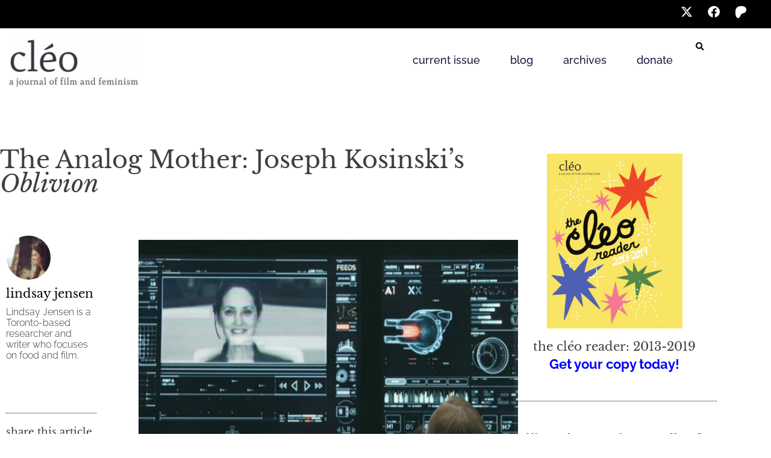

--- FILE ---
content_type: text/html; charset=UTF-8
request_url: https://cleojournal.com/2013/07/25/the-analog-mother-joseph-kosinskis-oblivion/
body_size: 30404
content:
<!doctype html>
<html lang="en-US">
<head>
	<meta charset="UTF-8">
	<meta name="viewport" content="width=device-width, initial-scale=1">
	<link rel="profile" href="https://gmpg.org/xfn/11">
	<meta name='robots' content='index, follow, max-image-preview:large, max-snippet:-1, max-video-preview:-1' />

	<!-- This site is optimized with the Yoast SEO plugin v26.8 - https://yoast.com/product/yoast-seo-wordpress/ -->
	<title>The Analog Mother: Joseph Kosinski’s Oblivion - cléo</title>
	<link rel="canonical" href="https://cleojournal.com/2013/07/25/the-analog-mother-joseph-kosinskis-oblivion/" />
	<meta property="og:locale" content="en_US" />
	<meta property="og:type" content="article" />
	<meta property="og:title" content="The Analog Mother: Joseph Kosinski’s Oblivion - cléo" />
	<meta property="og:description" content="The cabin is well worn, but one gets the feeling this is due to the age of its materials, rather than the use it has had over the years. A record player cracks and pops, and the lilting wail of Jimmy Page fills the air as a flannel-clad man dribbles and shoots a basketball at [&hellip;]" />
	<meta property="og:url" content="https://cleojournal.com/2013/07/25/the-analog-mother-joseph-kosinskis-oblivion/" />
	<meta property="og:site_name" content="cléo" />
	<meta property="article:publisher" content="https://www.facebook.com/cleojournal/" />
	<meta property="article:published_time" content="2013-07-25T14:09:55+00:00" />
	<meta property="article:modified_time" content="2017-02-27T18:30:12+00:00" />
	<meta property="og:image" content="https://cleojournal.com/wp-content/uploads/2013/07/oblivion2.png" />
	<meta property="og:image:width" content="640" />
	<meta property="og:image:height" content="470" />
	<meta property="og:image:type" content="image/png" />
	<meta name="author" content="lindsay jensen" />
	<meta name="twitter:card" content="summary_large_image" />
	<meta name="twitter:creator" content="@cleojournal" />
	<meta name="twitter:site" content="@cleojournal" />
	<meta name="twitter:label1" content="Written by" />
	<meta name="twitter:data1" content="lindsay jensen" />
	<meta name="twitter:label2" content="Est. reading time" />
	<meta name="twitter:data2" content="9 minutes" />
	<script type="application/ld+json" class="yoast-schema-graph">{"@context":"https://schema.org","@graph":[{"@type":"Article","@id":"https://cleojournal.com/2013/07/25/the-analog-mother-joseph-kosinskis-oblivion/#article","isPartOf":{"@id":"https://cleojournal.com/2013/07/25/the-analog-mother-joseph-kosinskis-oblivion/"},"author":{"name":"lindsay jensen","@id":"https://cleojournal.com/#/schema/person/b158fbd4549449ba61605f1fc61cb065"},"headline":"The Analog Mother: Joseph Kosinski’s Oblivion","datePublished":"2013-07-25T14:09:55+00:00","dateModified":"2017-02-27T18:30:12+00:00","mainEntityOfPage":{"@id":"https://cleojournal.com/2013/07/25/the-analog-mother-joseph-kosinskis-oblivion/"},"wordCount":1832,"publisher":{"@id":"https://cleojournal.com/#organization"},"image":{"@id":"https://cleojournal.com/2013/07/25/the-analog-mother-joseph-kosinskis-oblivion/#primaryimage"},"thumbnailUrl":"https://cleojournal.com/wp-content/uploads/2013/07/oblivion2.png","keywords":["Joseph Kosinski","Oblivion"],"articleSection":["vol. 1, issue 2: home"],"inLanguage":"en-US"},{"@type":"WebPage","@id":"https://cleojournal.com/2013/07/25/the-analog-mother-joseph-kosinskis-oblivion/","url":"https://cleojournal.com/2013/07/25/the-analog-mother-joseph-kosinskis-oblivion/","name":"The Analog Mother: Joseph Kosinski’s Oblivion - cléo","isPartOf":{"@id":"https://cleojournal.com/#website"},"primaryImageOfPage":{"@id":"https://cleojournal.com/2013/07/25/the-analog-mother-joseph-kosinskis-oblivion/#primaryimage"},"image":{"@id":"https://cleojournal.com/2013/07/25/the-analog-mother-joseph-kosinskis-oblivion/#primaryimage"},"thumbnailUrl":"https://cleojournal.com/wp-content/uploads/2013/07/oblivion2.png","datePublished":"2013-07-25T14:09:55+00:00","dateModified":"2017-02-27T18:30:12+00:00","breadcrumb":{"@id":"https://cleojournal.com/2013/07/25/the-analog-mother-joseph-kosinskis-oblivion/#breadcrumb"},"inLanguage":"en-US","potentialAction":[{"@type":"ReadAction","target":["https://cleojournal.com/2013/07/25/the-analog-mother-joseph-kosinskis-oblivion/"]}]},{"@type":"ImageObject","inLanguage":"en-US","@id":"https://cleojournal.com/2013/07/25/the-analog-mother-joseph-kosinskis-oblivion/#primaryimage","url":"https://cleojournal.com/wp-content/uploads/2013/07/oblivion2.png","contentUrl":"https://cleojournal.com/wp-content/uploads/2013/07/oblivion2.png","width":640,"height":470},{"@type":"BreadcrumbList","@id":"https://cleojournal.com/2013/07/25/the-analog-mother-joseph-kosinskis-oblivion/#breadcrumb","itemListElement":[{"@type":"ListItem","position":1,"name":"Home","item":"https://cleojournal.com/"},{"@type":"ListItem","position":2,"name":"The Analog Mother: Joseph Kosinski’s Oblivion"}]},{"@type":"WebSite","@id":"https://cleojournal.com/#website","url":"https://cleojournal.com/","name":"cléo","description":"a journal of film and feminism","publisher":{"@id":"https://cleojournal.com/#organization"},"potentialAction":[{"@type":"SearchAction","target":{"@type":"EntryPoint","urlTemplate":"https://cleojournal.com/?s={search_term_string}"},"query-input":{"@type":"PropertyValueSpecification","valueRequired":true,"valueName":"search_term_string"}}],"inLanguage":"en-US"},{"@type":"Organization","@id":"https://cleojournal.com/#organization","name":"cléo journal","url":"https://cleojournal.com/","logo":{"@type":"ImageObject","inLanguage":"en-US","@id":"https://cleojournal.com/#/schema/logo/image/","url":"https://cleojournal.com/wp-content/uploads/2017/02/cleo-wordmark.png","contentUrl":"https://cleojournal.com/wp-content/uploads/2017/02/cleo-wordmark.png","width":600,"height":231,"caption":"cléo journal"},"image":{"@id":"https://cleojournal.com/#/schema/logo/image/"},"sameAs":["https://www.facebook.com/cleojournal/","https://x.com/cleojournal"]},{"@type":"Person","@id":"https://cleojournal.com/#/schema/person/b158fbd4549449ba61605f1fc61cb065","name":"lindsay jensen","image":{"@type":"ImageObject","inLanguage":"en-US","@id":"https://cleojournal.com/#/schema/person/image/","url":"https://secure.gravatar.com/avatar/552f5e18b9ce0e143def5bac4b12365e6e7868d8337eed5370f15e017d223b35?s=96&d=mm&r=g","contentUrl":"https://secure.gravatar.com/avatar/552f5e18b9ce0e143def5bac4b12365e6e7868d8337eed5370f15e017d223b35?s=96&d=mm&r=g","caption":"lindsay jensen"},"url":"https://cleojournal.com/author/ljensen/"}]}</script>
	<!-- / Yoast SEO plugin. -->


<link rel='dns-prefetch' href='//www.googletagmanager.com' />
<link rel="alternate" type="application/rss+xml" title="cléo &raquo; Feed" href="https://cleojournal.com/feed/" />
<link rel="alternate" type="application/rss+xml" title="cléo &raquo; Comments Feed" href="https://cleojournal.com/comments/feed/" />
<link rel="alternate" title="oEmbed (JSON)" type="application/json+oembed" href="https://cleojournal.com/wp-json/oembed/1.0/embed?url=https%3A%2F%2Fcleojournal.com%2F2013%2F07%2F25%2Fthe-analog-mother-joseph-kosinskis-oblivion%2F" />
<link rel="alternate" title="oEmbed (XML)" type="text/xml+oembed" href="https://cleojournal.com/wp-json/oembed/1.0/embed?url=https%3A%2F%2Fcleojournal.com%2F2013%2F07%2F25%2Fthe-analog-mother-joseph-kosinskis-oblivion%2F&#038;format=xml" />
<style id='wp-img-auto-sizes-contain-inline-css'>
img:is([sizes=auto i],[sizes^="auto," i]){contain-intrinsic-size:3000px 1500px}
/*# sourceURL=wp-img-auto-sizes-contain-inline-css */
</style>
<style id='wp-emoji-styles-inline-css'>

	img.wp-smiley, img.emoji {
		display: inline !important;
		border: none !important;
		box-shadow: none !important;
		height: 1em !important;
		width: 1em !important;
		margin: 0 0.07em !important;
		vertical-align: -0.1em !important;
		background: none !important;
		padding: 0 !important;
	}
/*# sourceURL=wp-emoji-styles-inline-css */
</style>
<!-- <link rel='stylesheet' id='wp-block-library-css' href='https://cleojournal.com/wp-includes/css/dist/block-library/style.min.css?ver=6.9' media='all' /> -->
<!-- <link rel='stylesheet' id='mediaelement-css' href='https://cleojournal.com/wp-includes/js/mediaelement/mediaelementplayer-legacy.min.css?ver=4.2.17' media='all' /> -->
<!-- <link rel='stylesheet' id='wp-mediaelement-css' href='https://cleojournal.com/wp-includes/js/mediaelement/wp-mediaelement.min.css?ver=6.9' media='all' /> -->
<!-- <link rel='stylesheet' id='view_editor_gutenberg_frontend_assets-css' href='https://cleojournal.com/wp-content/plugins/toolset-blocks/public/css/views-frontend.css?ver=3.6.21' media='all' /> -->
<link rel="stylesheet" type="text/css" href="//cleojournal.com/wp-content/cache/wpfc-minified/ldrkvvnx/hglzk.css" media="all"/>
<style id='view_editor_gutenberg_frontend_assets-inline-css'>
.wpv-sort-list-dropdown.wpv-sort-list-dropdown-style-default > span.wpv-sort-list,.wpv-sort-list-dropdown.wpv-sort-list-dropdown-style-default .wpv-sort-list-item {border-color: #cdcdcd;}.wpv-sort-list-dropdown.wpv-sort-list-dropdown-style-default .wpv-sort-list-item a {color: #444;background-color: #fff;}.wpv-sort-list-dropdown.wpv-sort-list-dropdown-style-default a:hover,.wpv-sort-list-dropdown.wpv-sort-list-dropdown-style-default a:focus {color: #000;background-color: #eee;}.wpv-sort-list-dropdown.wpv-sort-list-dropdown-style-default .wpv-sort-list-item.wpv-sort-list-current a {color: #000;background-color: #eee;}
.wpv-sort-list-dropdown.wpv-sort-list-dropdown-style-default > span.wpv-sort-list,.wpv-sort-list-dropdown.wpv-sort-list-dropdown-style-default .wpv-sort-list-item {border-color: #cdcdcd;}.wpv-sort-list-dropdown.wpv-sort-list-dropdown-style-default .wpv-sort-list-item a {color: #444;background-color: #fff;}.wpv-sort-list-dropdown.wpv-sort-list-dropdown-style-default a:hover,.wpv-sort-list-dropdown.wpv-sort-list-dropdown-style-default a:focus {color: #000;background-color: #eee;}.wpv-sort-list-dropdown.wpv-sort-list-dropdown-style-default .wpv-sort-list-item.wpv-sort-list-current a {color: #000;background-color: #eee;}.wpv-sort-list-dropdown.wpv-sort-list-dropdown-style-grey > span.wpv-sort-list,.wpv-sort-list-dropdown.wpv-sort-list-dropdown-style-grey .wpv-sort-list-item {border-color: #cdcdcd;}.wpv-sort-list-dropdown.wpv-sort-list-dropdown-style-grey .wpv-sort-list-item a {color: #444;background-color: #eeeeee;}.wpv-sort-list-dropdown.wpv-sort-list-dropdown-style-grey a:hover,.wpv-sort-list-dropdown.wpv-sort-list-dropdown-style-grey a:focus {color: #000;background-color: #e5e5e5;}.wpv-sort-list-dropdown.wpv-sort-list-dropdown-style-grey .wpv-sort-list-item.wpv-sort-list-current a {color: #000;background-color: #e5e5e5;}
.wpv-sort-list-dropdown.wpv-sort-list-dropdown-style-default > span.wpv-sort-list,.wpv-sort-list-dropdown.wpv-sort-list-dropdown-style-default .wpv-sort-list-item {border-color: #cdcdcd;}.wpv-sort-list-dropdown.wpv-sort-list-dropdown-style-default .wpv-sort-list-item a {color: #444;background-color: #fff;}.wpv-sort-list-dropdown.wpv-sort-list-dropdown-style-default a:hover,.wpv-sort-list-dropdown.wpv-sort-list-dropdown-style-default a:focus {color: #000;background-color: #eee;}.wpv-sort-list-dropdown.wpv-sort-list-dropdown-style-default .wpv-sort-list-item.wpv-sort-list-current a {color: #000;background-color: #eee;}.wpv-sort-list-dropdown.wpv-sort-list-dropdown-style-grey > span.wpv-sort-list,.wpv-sort-list-dropdown.wpv-sort-list-dropdown-style-grey .wpv-sort-list-item {border-color: #cdcdcd;}.wpv-sort-list-dropdown.wpv-sort-list-dropdown-style-grey .wpv-sort-list-item a {color: #444;background-color: #eeeeee;}.wpv-sort-list-dropdown.wpv-sort-list-dropdown-style-grey a:hover,.wpv-sort-list-dropdown.wpv-sort-list-dropdown-style-grey a:focus {color: #000;background-color: #e5e5e5;}.wpv-sort-list-dropdown.wpv-sort-list-dropdown-style-grey .wpv-sort-list-item.wpv-sort-list-current a {color: #000;background-color: #e5e5e5;}.wpv-sort-list-dropdown.wpv-sort-list-dropdown-style-blue > span.wpv-sort-list,.wpv-sort-list-dropdown.wpv-sort-list-dropdown-style-blue .wpv-sort-list-item {border-color: #0099cc;}.wpv-sort-list-dropdown.wpv-sort-list-dropdown-style-blue .wpv-sort-list-item a {color: #444;background-color: #cbddeb;}.wpv-sort-list-dropdown.wpv-sort-list-dropdown-style-blue a:hover,.wpv-sort-list-dropdown.wpv-sort-list-dropdown-style-blue a:focus {color: #000;background-color: #95bedd;}.wpv-sort-list-dropdown.wpv-sort-list-dropdown-style-blue .wpv-sort-list-item.wpv-sort-list-current a {color: #000;background-color: #95bedd;}
/*# sourceURL=view_editor_gutenberg_frontend_assets-inline-css */
</style>
<style id='global-styles-inline-css'>
:root{--wp--preset--aspect-ratio--square: 1;--wp--preset--aspect-ratio--4-3: 4/3;--wp--preset--aspect-ratio--3-4: 3/4;--wp--preset--aspect-ratio--3-2: 3/2;--wp--preset--aspect-ratio--2-3: 2/3;--wp--preset--aspect-ratio--16-9: 16/9;--wp--preset--aspect-ratio--9-16: 9/16;--wp--preset--color--black: #000000;--wp--preset--color--cyan-bluish-gray: #abb8c3;--wp--preset--color--white: #ffffff;--wp--preset--color--pale-pink: #f78da7;--wp--preset--color--vivid-red: #cf2e2e;--wp--preset--color--luminous-vivid-orange: #ff6900;--wp--preset--color--luminous-vivid-amber: #fcb900;--wp--preset--color--light-green-cyan: #7bdcb5;--wp--preset--color--vivid-green-cyan: #00d084;--wp--preset--color--pale-cyan-blue: #8ed1fc;--wp--preset--color--vivid-cyan-blue: #0693e3;--wp--preset--color--vivid-purple: #9b51e0;--wp--preset--gradient--vivid-cyan-blue-to-vivid-purple: linear-gradient(135deg,rgb(6,147,227) 0%,rgb(155,81,224) 100%);--wp--preset--gradient--light-green-cyan-to-vivid-green-cyan: linear-gradient(135deg,rgb(122,220,180) 0%,rgb(0,208,130) 100%);--wp--preset--gradient--luminous-vivid-amber-to-luminous-vivid-orange: linear-gradient(135deg,rgb(252,185,0) 0%,rgb(255,105,0) 100%);--wp--preset--gradient--luminous-vivid-orange-to-vivid-red: linear-gradient(135deg,rgb(255,105,0) 0%,rgb(207,46,46) 100%);--wp--preset--gradient--very-light-gray-to-cyan-bluish-gray: linear-gradient(135deg,rgb(238,238,238) 0%,rgb(169,184,195) 100%);--wp--preset--gradient--cool-to-warm-spectrum: linear-gradient(135deg,rgb(74,234,220) 0%,rgb(151,120,209) 20%,rgb(207,42,186) 40%,rgb(238,44,130) 60%,rgb(251,105,98) 80%,rgb(254,248,76) 100%);--wp--preset--gradient--blush-light-purple: linear-gradient(135deg,rgb(255,206,236) 0%,rgb(152,150,240) 100%);--wp--preset--gradient--blush-bordeaux: linear-gradient(135deg,rgb(254,205,165) 0%,rgb(254,45,45) 50%,rgb(107,0,62) 100%);--wp--preset--gradient--luminous-dusk: linear-gradient(135deg,rgb(255,203,112) 0%,rgb(199,81,192) 50%,rgb(65,88,208) 100%);--wp--preset--gradient--pale-ocean: linear-gradient(135deg,rgb(255,245,203) 0%,rgb(182,227,212) 50%,rgb(51,167,181) 100%);--wp--preset--gradient--electric-grass: linear-gradient(135deg,rgb(202,248,128) 0%,rgb(113,206,126) 100%);--wp--preset--gradient--midnight: linear-gradient(135deg,rgb(2,3,129) 0%,rgb(40,116,252) 100%);--wp--preset--font-size--small: 13px;--wp--preset--font-size--medium: 20px;--wp--preset--font-size--large: 36px;--wp--preset--font-size--x-large: 42px;--wp--preset--spacing--20: 0.44rem;--wp--preset--spacing--30: 0.67rem;--wp--preset--spacing--40: 1rem;--wp--preset--spacing--50: 1.5rem;--wp--preset--spacing--60: 2.25rem;--wp--preset--spacing--70: 3.38rem;--wp--preset--spacing--80: 5.06rem;--wp--preset--shadow--natural: 6px 6px 9px rgba(0, 0, 0, 0.2);--wp--preset--shadow--deep: 12px 12px 50px rgba(0, 0, 0, 0.4);--wp--preset--shadow--sharp: 6px 6px 0px rgba(0, 0, 0, 0.2);--wp--preset--shadow--outlined: 6px 6px 0px -3px rgb(255, 255, 255), 6px 6px rgb(0, 0, 0);--wp--preset--shadow--crisp: 6px 6px 0px rgb(0, 0, 0);}:root { --wp--style--global--content-size: 800px;--wp--style--global--wide-size: 1200px; }:where(body) { margin: 0; }.wp-site-blocks > .alignleft { float: left; margin-right: 2em; }.wp-site-blocks > .alignright { float: right; margin-left: 2em; }.wp-site-blocks > .aligncenter { justify-content: center; margin-left: auto; margin-right: auto; }:where(.wp-site-blocks) > * { margin-block-start: 24px; margin-block-end: 0; }:where(.wp-site-blocks) > :first-child { margin-block-start: 0; }:where(.wp-site-blocks) > :last-child { margin-block-end: 0; }:root { --wp--style--block-gap: 24px; }:root :where(.is-layout-flow) > :first-child{margin-block-start: 0;}:root :where(.is-layout-flow) > :last-child{margin-block-end: 0;}:root :where(.is-layout-flow) > *{margin-block-start: 24px;margin-block-end: 0;}:root :where(.is-layout-constrained) > :first-child{margin-block-start: 0;}:root :where(.is-layout-constrained) > :last-child{margin-block-end: 0;}:root :where(.is-layout-constrained) > *{margin-block-start: 24px;margin-block-end: 0;}:root :where(.is-layout-flex){gap: 24px;}:root :where(.is-layout-grid){gap: 24px;}.is-layout-flow > .alignleft{float: left;margin-inline-start: 0;margin-inline-end: 2em;}.is-layout-flow > .alignright{float: right;margin-inline-start: 2em;margin-inline-end: 0;}.is-layout-flow > .aligncenter{margin-left: auto !important;margin-right: auto !important;}.is-layout-constrained > .alignleft{float: left;margin-inline-start: 0;margin-inline-end: 2em;}.is-layout-constrained > .alignright{float: right;margin-inline-start: 2em;margin-inline-end: 0;}.is-layout-constrained > .aligncenter{margin-left: auto !important;margin-right: auto !important;}.is-layout-constrained > :where(:not(.alignleft):not(.alignright):not(.alignfull)){max-width: var(--wp--style--global--content-size);margin-left: auto !important;margin-right: auto !important;}.is-layout-constrained > .alignwide{max-width: var(--wp--style--global--wide-size);}body .is-layout-flex{display: flex;}.is-layout-flex{flex-wrap: wrap;align-items: center;}.is-layout-flex > :is(*, div){margin: 0;}body .is-layout-grid{display: grid;}.is-layout-grid > :is(*, div){margin: 0;}body{padding-top: 0px;padding-right: 0px;padding-bottom: 0px;padding-left: 0px;}a:where(:not(.wp-element-button)){text-decoration: underline;}:root :where(.wp-element-button, .wp-block-button__link){background-color: #32373c;border-width: 0;color: #fff;font-family: inherit;font-size: inherit;font-style: inherit;font-weight: inherit;letter-spacing: inherit;line-height: inherit;padding-top: calc(0.667em + 2px);padding-right: calc(1.333em + 2px);padding-bottom: calc(0.667em + 2px);padding-left: calc(1.333em + 2px);text-decoration: none;text-transform: inherit;}.has-black-color{color: var(--wp--preset--color--black) !important;}.has-cyan-bluish-gray-color{color: var(--wp--preset--color--cyan-bluish-gray) !important;}.has-white-color{color: var(--wp--preset--color--white) !important;}.has-pale-pink-color{color: var(--wp--preset--color--pale-pink) !important;}.has-vivid-red-color{color: var(--wp--preset--color--vivid-red) !important;}.has-luminous-vivid-orange-color{color: var(--wp--preset--color--luminous-vivid-orange) !important;}.has-luminous-vivid-amber-color{color: var(--wp--preset--color--luminous-vivid-amber) !important;}.has-light-green-cyan-color{color: var(--wp--preset--color--light-green-cyan) !important;}.has-vivid-green-cyan-color{color: var(--wp--preset--color--vivid-green-cyan) !important;}.has-pale-cyan-blue-color{color: var(--wp--preset--color--pale-cyan-blue) !important;}.has-vivid-cyan-blue-color{color: var(--wp--preset--color--vivid-cyan-blue) !important;}.has-vivid-purple-color{color: var(--wp--preset--color--vivid-purple) !important;}.has-black-background-color{background-color: var(--wp--preset--color--black) !important;}.has-cyan-bluish-gray-background-color{background-color: var(--wp--preset--color--cyan-bluish-gray) !important;}.has-white-background-color{background-color: var(--wp--preset--color--white) !important;}.has-pale-pink-background-color{background-color: var(--wp--preset--color--pale-pink) !important;}.has-vivid-red-background-color{background-color: var(--wp--preset--color--vivid-red) !important;}.has-luminous-vivid-orange-background-color{background-color: var(--wp--preset--color--luminous-vivid-orange) !important;}.has-luminous-vivid-amber-background-color{background-color: var(--wp--preset--color--luminous-vivid-amber) !important;}.has-light-green-cyan-background-color{background-color: var(--wp--preset--color--light-green-cyan) !important;}.has-vivid-green-cyan-background-color{background-color: var(--wp--preset--color--vivid-green-cyan) !important;}.has-pale-cyan-blue-background-color{background-color: var(--wp--preset--color--pale-cyan-blue) !important;}.has-vivid-cyan-blue-background-color{background-color: var(--wp--preset--color--vivid-cyan-blue) !important;}.has-vivid-purple-background-color{background-color: var(--wp--preset--color--vivid-purple) !important;}.has-black-border-color{border-color: var(--wp--preset--color--black) !important;}.has-cyan-bluish-gray-border-color{border-color: var(--wp--preset--color--cyan-bluish-gray) !important;}.has-white-border-color{border-color: var(--wp--preset--color--white) !important;}.has-pale-pink-border-color{border-color: var(--wp--preset--color--pale-pink) !important;}.has-vivid-red-border-color{border-color: var(--wp--preset--color--vivid-red) !important;}.has-luminous-vivid-orange-border-color{border-color: var(--wp--preset--color--luminous-vivid-orange) !important;}.has-luminous-vivid-amber-border-color{border-color: var(--wp--preset--color--luminous-vivid-amber) !important;}.has-light-green-cyan-border-color{border-color: var(--wp--preset--color--light-green-cyan) !important;}.has-vivid-green-cyan-border-color{border-color: var(--wp--preset--color--vivid-green-cyan) !important;}.has-pale-cyan-blue-border-color{border-color: var(--wp--preset--color--pale-cyan-blue) !important;}.has-vivid-cyan-blue-border-color{border-color: var(--wp--preset--color--vivid-cyan-blue) !important;}.has-vivid-purple-border-color{border-color: var(--wp--preset--color--vivid-purple) !important;}.has-vivid-cyan-blue-to-vivid-purple-gradient-background{background: var(--wp--preset--gradient--vivid-cyan-blue-to-vivid-purple) !important;}.has-light-green-cyan-to-vivid-green-cyan-gradient-background{background: var(--wp--preset--gradient--light-green-cyan-to-vivid-green-cyan) !important;}.has-luminous-vivid-amber-to-luminous-vivid-orange-gradient-background{background: var(--wp--preset--gradient--luminous-vivid-amber-to-luminous-vivid-orange) !important;}.has-luminous-vivid-orange-to-vivid-red-gradient-background{background: var(--wp--preset--gradient--luminous-vivid-orange-to-vivid-red) !important;}.has-very-light-gray-to-cyan-bluish-gray-gradient-background{background: var(--wp--preset--gradient--very-light-gray-to-cyan-bluish-gray) !important;}.has-cool-to-warm-spectrum-gradient-background{background: var(--wp--preset--gradient--cool-to-warm-spectrum) !important;}.has-blush-light-purple-gradient-background{background: var(--wp--preset--gradient--blush-light-purple) !important;}.has-blush-bordeaux-gradient-background{background: var(--wp--preset--gradient--blush-bordeaux) !important;}.has-luminous-dusk-gradient-background{background: var(--wp--preset--gradient--luminous-dusk) !important;}.has-pale-ocean-gradient-background{background: var(--wp--preset--gradient--pale-ocean) !important;}.has-electric-grass-gradient-background{background: var(--wp--preset--gradient--electric-grass) !important;}.has-midnight-gradient-background{background: var(--wp--preset--gradient--midnight) !important;}.has-small-font-size{font-size: var(--wp--preset--font-size--small) !important;}.has-medium-font-size{font-size: var(--wp--preset--font-size--medium) !important;}.has-large-font-size{font-size: var(--wp--preset--font-size--large) !important;}.has-x-large-font-size{font-size: var(--wp--preset--font-size--x-large) !important;}
:root :where(.wp-block-pullquote){font-size: 1.5em;line-height: 1.6;}
/*# sourceURL=global-styles-inline-css */
</style>
<!-- <link rel='stylesheet' id='hello-elementor-css' href='https://cleojournal.com/wp-content/themes/hello-elementor/assets/css/reset.css?ver=3.4.5' media='all' /> -->
<!-- <link rel='stylesheet' id='hello-elementor-theme-style-css' href='https://cleojournal.com/wp-content/themes/hello-elementor/assets/css/theme.css?ver=3.4.5' media='all' /> -->
<!-- <link rel='stylesheet' id='hello-elementor-header-footer-css' href='https://cleojournal.com/wp-content/themes/hello-elementor/assets/css/header-footer.css?ver=3.4.5' media='all' /> -->
<!-- <link rel='stylesheet' id='elementor-frontend-css' href='https://cleojournal.com/wp-content/plugins/elementor/assets/css/frontend.min.css?ver=3.34.2' media='all' /> -->
<link rel="stylesheet" type="text/css" href="//cleojournal.com/wp-content/cache/wpfc-minified/e714y1h1/hglzk.css" media="all"/>
<style id='elementor-frontend-inline-css'>
.elementor-kit-4453{--e-global-color-primary:#3F3F3F;--e-global-color-secondary:#000000;--e-global-color-text:#3F3F3F;--e-global-color-accent:#FFFFFF;--e-global-color-7b2de9a:#0000FF;--e-global-typography-primary-font-family:"Raleway";--e-global-typography-primary-font-weight:400;--e-global-typography-secondary-font-family:"Libre Baskerville";--e-global-typography-secondary-font-weight:400;--e-global-typography-text-font-family:"Raleway";--e-global-typography-text-font-weight:400;--e-global-typography-accent-font-family:"Raleway";--e-global-typography-accent-font-weight:500;font-family:"Raleway", Sans-serif;font-size:18px;font-weight:400;}.elementor-kit-4453 button,.elementor-kit-4453 input[type="button"],.elementor-kit-4453 input[type="submit"],.elementor-kit-4453 .elementor-button{background-color:#000000;font-family:"Raleway", Sans-serif;font-weight:500;text-transform:uppercase;color:#FFFFFF;border-radius:0px 0px 0px 0px;}.elementor-kit-4453 button:hover,.elementor-kit-4453 button:focus,.elementor-kit-4453 input[type="button"]:hover,.elementor-kit-4453 input[type="button"]:focus,.elementor-kit-4453 input[type="submit"]:hover,.elementor-kit-4453 input[type="submit"]:focus,.elementor-kit-4453 .elementor-button:hover,.elementor-kit-4453 .elementor-button:focus{background-color:var( --e-global-color-primary );color:var( --e-global-color-accent );}.elementor-kit-4453 e-page-transition{background-color:#FFBC7D;}.elementor-kit-4453 a{color:var( --e-global-color-7b2de9a );text-decoration:none;}.elementor-kit-4453 h1{color:var( --e-global-color-primary );font-family:var( --e-global-typography-secondary-font-family ), Sans-serif;font-weight:var( --e-global-typography-secondary-font-weight );}.elementor-kit-4453 h2{color:var( --e-global-color-primary );font-family:var( --e-global-typography-secondary-font-family ), Sans-serif;font-weight:var( --e-global-typography-secondary-font-weight );}.elementor-kit-4453 h3{color:var( --e-global-color-primary );font-family:var( --e-global-typography-secondary-font-family ), Sans-serif;font-weight:var( --e-global-typography-secondary-font-weight );}.elementor-kit-4453 h4{color:var( --e-global-color-primary );font-family:var( --e-global-typography-secondary-font-family ), Sans-serif;font-weight:var( --e-global-typography-secondary-font-weight );}.elementor-kit-4453 h5{color:var( --e-global-color-primary );font-family:var( --e-global-typography-secondary-font-family ), Sans-serif;font-weight:var( --e-global-typography-secondary-font-weight );}.elementor-kit-4453 h6{color:var( --e-global-color-primary );font-family:var( --e-global-typography-secondary-font-family ), Sans-serif;font-weight:var( --e-global-typography-secondary-font-weight );}.elementor-section.elementor-section-boxed > .elementor-container{max-width:1140px;}.e-con{--container-max-width:1140px;}.elementor-widget:not(:last-child){margin-block-end:20px;}.elementor-element{--widgets-spacing:20px 20px;--widgets-spacing-row:20px;--widgets-spacing-column:20px;}{}h1.entry-title{display:var(--page-title-display);}.site-header .site-branding{flex-direction:column;align-items:stretch;}.site-header{padding-inline-end:0px;padding-inline-start:0px;}.site-footer .site-branding{flex-direction:column;align-items:stretch;}@media(max-width:1024px){.elementor-section.elementor-section-boxed > .elementor-container{max-width:1024px;}.e-con{--container-max-width:1024px;}}@media(max-width:767px){.elementor-section.elementor-section-boxed > .elementor-container{max-width:767px;}.e-con{--container-max-width:767px;}}
.elementor-4457 .elementor-element.elementor-element-ea9ec7e{--display:flex;--flex-direction:row;--container-widget-width:initial;--container-widget-height:100%;--container-widget-flex-grow:1;--container-widget-align-self:stretch;--flex-wrap-mobile:wrap;--justify-content:flex-end;--padding-top:10px;--padding-bottom:10px;--padding-left:0px;--padding-right:0px;}.elementor-4457 .elementor-element.elementor-element-ea9ec7e:not(.elementor-motion-effects-element-type-background), .elementor-4457 .elementor-element.elementor-element-ea9ec7e > .elementor-motion-effects-container > .elementor-motion-effects-layer{background-color:var( --e-global-color-secondary );}.elementor-4457 .elementor-element.elementor-element-80b898e{--grid-template-columns:repeat(0, auto);--icon-size:20px;--grid-column-gap:20px;--grid-row-gap:0px;}.elementor-4457 .elementor-element.elementor-element-80b898e .elementor-widget-container{text-align:center;}.elementor-4457 .elementor-element.elementor-element-80b898e .elementor-social-icon{background-color:var( --e-global-color-secondary );--icon-padding:0em;}.elementor-4457 .elementor-element.elementor-element-80b898e .elementor-social-icon i{color:var( --e-global-color-accent );}.elementor-4457 .elementor-element.elementor-element-80b898e .elementor-social-icon svg{fill:var( --e-global-color-accent );}.elementor-4457 .elementor-element.elementor-element-2a9dfab{--display:flex;--flex-direction:row;--container-widget-width:calc( ( 1 - var( --container-widget-flex-grow ) ) * 100% );--container-widget-height:100%;--container-widget-flex-grow:1;--container-widget-align-self:stretch;--flex-wrap-mobile:wrap;--align-items:stretch;--gap:10px 10px;--row-gap:10px;--column-gap:10px;--padding-top:15px;--padding-bottom:15px;--padding-left:0px;--padding-right:0px;--z-index:10;}.elementor-4457 .elementor-element.elementor-element-bd51a8e{--display:flex;--align-items:center;--container-widget-width:calc( ( 1 - var( --container-widget-flex-grow ) ) * 100% );--gap:0px 0px;--row-gap:0px;--column-gap:0px;--padding-top:0px;--padding-bottom:0px;--padding-left:0px;--padding-right:0px;}.elementor-4457 .elementor-element.elementor-element-63bd3db{--display:flex;--flex-direction:row;--container-widget-width:calc( ( 1 - var( --container-widget-flex-grow ) ) * 100% );--container-widget-height:100%;--container-widget-flex-grow:1;--container-widget-align-self:stretch;--flex-wrap-mobile:wrap;--align-items:stretch;--gap:10px 10px;--row-gap:10px;--column-gap:10px;--margin-top:0px;--margin-bottom:0px;--margin-left:0px;--margin-right:0px;--padding-top:0px;--padding-bottom:0px;--padding-left:0px;--padding-right:0px;}.elementor-4457 .elementor-element.elementor-element-63bd3db:not(.elementor-motion-effects-element-type-background), .elementor-4457 .elementor-element.elementor-element-63bd3db > .elementor-motion-effects-container > .elementor-motion-effects-layer{background-color:#ffffff;}.elementor-4457 .elementor-element.elementor-element-b67624f{--display:flex;--justify-content:center;--padding-top:0px;--padding-bottom:0px;--padding-left:15px;--padding-right:0px;}.elementor-widget-image .widget-image-caption{color:var( --e-global-color-text );font-family:var( --e-global-typography-text-font-family ), Sans-serif;font-weight:var( --e-global-typography-text-font-weight );}.elementor-4457 .elementor-element.elementor-element-78d9e9b{text-align:start;}.elementor-4457 .elementor-element.elementor-element-78d9e9b img{width:215px;}.elementor-4457 .elementor-element.elementor-element-41477b7{--display:flex;--justify-content:center;--padding-top:0px;--padding-bottom:0px;--padding-left:0px;--padding-right:0px;}.elementor-widget-nav-menu .elementor-nav-menu .elementor-item{font-family:var( --e-global-typography-primary-font-family ), Sans-serif;font-weight:var( --e-global-typography-primary-font-weight );}.elementor-widget-nav-menu .elementor-nav-menu--main .elementor-item{color:var( --e-global-color-text );fill:var( --e-global-color-text );}.elementor-widget-nav-menu .elementor-nav-menu--main .elementor-item:hover,
					.elementor-widget-nav-menu .elementor-nav-menu--main .elementor-item.elementor-item-active,
					.elementor-widget-nav-menu .elementor-nav-menu--main .elementor-item.highlighted,
					.elementor-widget-nav-menu .elementor-nav-menu--main .elementor-item:focus{color:var( --e-global-color-accent );fill:var( --e-global-color-accent );}.elementor-widget-nav-menu .elementor-nav-menu--main:not(.e--pointer-framed) .elementor-item:before,
					.elementor-widget-nav-menu .elementor-nav-menu--main:not(.e--pointer-framed) .elementor-item:after{background-color:var( --e-global-color-accent );}.elementor-widget-nav-menu .e--pointer-framed .elementor-item:before,
					.elementor-widget-nav-menu .e--pointer-framed .elementor-item:after{border-color:var( --e-global-color-accent );}.elementor-widget-nav-menu{--e-nav-menu-divider-color:var( --e-global-color-text );}.elementor-widget-nav-menu .elementor-nav-menu--dropdown .elementor-item, .elementor-widget-nav-menu .elementor-nav-menu--dropdown  .elementor-sub-item{font-family:var( --e-global-typography-accent-font-family ), Sans-serif;font-weight:var( --e-global-typography-accent-font-weight );}.elementor-4457 .elementor-element.elementor-element-6a74e37 > .elementor-widget-container{margin:15px 0px 0px 0px;padding:0px 15px 0px 0px;}.elementor-4457 .elementor-element.elementor-element-6a74e37 .elementor-menu-toggle{margin-left:auto;background-color:#ffffff;}.elementor-4457 .elementor-element.elementor-element-6a74e37 .elementor-nav-menu .elementor-item{font-family:"Raleway", Sans-serif;font-size:18px;font-weight:500;text-transform:lowercase;}.elementor-4457 .elementor-element.elementor-element-6a74e37 .elementor-nav-menu--main .elementor-item{color:#16163f;fill:#16163f;padding-left:0px;padding-right:0px;}.elementor-4457 .elementor-element.elementor-element-6a74e37 .elementor-nav-menu--main .elementor-item:hover,
					.elementor-4457 .elementor-element.elementor-element-6a74e37 .elementor-nav-menu--main .elementor-item.elementor-item-active,
					.elementor-4457 .elementor-element.elementor-element-6a74e37 .elementor-nav-menu--main .elementor-item.highlighted,
					.elementor-4457 .elementor-element.elementor-element-6a74e37 .elementor-nav-menu--main .elementor-item:focus{color:#6F6F6F;fill:#6F6F6F;}.elementor-4457 .elementor-element.elementor-element-6a74e37 .elementor-nav-menu--main .elementor-item.elementor-item-active{color:var( --e-global-color-secondary );}.elementor-4457 .elementor-element.elementor-element-6a74e37 .e--pointer-framed .elementor-item:before{border-width:0px;}.elementor-4457 .elementor-element.elementor-element-6a74e37 .e--pointer-framed.e--animation-draw .elementor-item:before{border-width:0 0 0px 0px;}.elementor-4457 .elementor-element.elementor-element-6a74e37 .e--pointer-framed.e--animation-draw .elementor-item:after{border-width:0px 0px 0 0;}.elementor-4457 .elementor-element.elementor-element-6a74e37 .e--pointer-framed.e--animation-corners .elementor-item:before{border-width:0px 0 0 0px;}.elementor-4457 .elementor-element.elementor-element-6a74e37 .e--pointer-framed.e--animation-corners .elementor-item:after{border-width:0 0px 0px 0;}.elementor-4457 .elementor-element.elementor-element-6a74e37 .e--pointer-underline .elementor-item:after,
					 .elementor-4457 .elementor-element.elementor-element-6a74e37 .e--pointer-overline .elementor-item:before,
					 .elementor-4457 .elementor-element.elementor-element-6a74e37 .e--pointer-double-line .elementor-item:before,
					 .elementor-4457 .elementor-element.elementor-element-6a74e37 .e--pointer-double-line .elementor-item:after{height:0px;}.elementor-4457 .elementor-element.elementor-element-6a74e37{--e-nav-menu-horizontal-menu-item-margin:calc( 50px / 2 );}.elementor-4457 .elementor-element.elementor-element-6a74e37 .elementor-nav-menu--main:not(.elementor-nav-menu--layout-horizontal) .elementor-nav-menu > li:not(:last-child){margin-bottom:50px;}.elementor-4457 .elementor-element.elementor-element-6a74e37 .elementor-nav-menu--dropdown a, .elementor-4457 .elementor-element.elementor-element-6a74e37 .elementor-menu-toggle{color:#16163f;fill:#16163f;}.elementor-4457 .elementor-element.elementor-element-6a74e37 .elementor-nav-menu--dropdown a:hover,
					.elementor-4457 .elementor-element.elementor-element-6a74e37 .elementor-nav-menu--dropdown a:focus,
					.elementor-4457 .elementor-element.elementor-element-6a74e37 .elementor-nav-menu--dropdown a.elementor-item-active,
					.elementor-4457 .elementor-element.elementor-element-6a74e37 .elementor-nav-menu--dropdown a.highlighted,
					.elementor-4457 .elementor-element.elementor-element-6a74e37 .elementor-menu-toggle:hover,
					.elementor-4457 .elementor-element.elementor-element-6a74e37 .elementor-menu-toggle:focus{color:#d3b574;}.elementor-4457 .elementor-element.elementor-element-6a74e37 .elementor-nav-menu--dropdown a:hover,
					.elementor-4457 .elementor-element.elementor-element-6a74e37 .elementor-nav-menu--dropdown a:focus,
					.elementor-4457 .elementor-element.elementor-element-6a74e37 .elementor-nav-menu--dropdown a.elementor-item-active,
					.elementor-4457 .elementor-element.elementor-element-6a74e37 .elementor-nav-menu--dropdown a.highlighted{background-color:rgba(0,0,0,0);}.elementor-4457 .elementor-element.elementor-element-6a74e37 .elementor-nav-menu--dropdown a.elementor-item-active{color:#d3b574;background-color:rgba(0,0,0,0);}.elementor-4457 .elementor-element.elementor-element-6a74e37 .elementor-nav-menu--dropdown .elementor-item, .elementor-4457 .elementor-element.elementor-element-6a74e37 .elementor-nav-menu--dropdown  .elementor-sub-item{font-family:"Montserrat", Sans-serif;font-size:16px;font-weight:400;}.elementor-4457 .elementor-element.elementor-element-6a74e37 .elementor-nav-menu--main .elementor-nav-menu--dropdown, .elementor-4457 .elementor-element.elementor-element-6a74e37 .elementor-nav-menu__container.elementor-nav-menu--dropdown{box-shadow:0px 15px 20px 0px rgba(0,0,0,0.1);}.elementor-4457 .elementor-element.elementor-element-6a74e37 .elementor-nav-menu--dropdown a{padding-left:10px;padding-right:10px;padding-top:20px;padding-bottom:20px;}.elementor-4457 .elementor-element.elementor-element-6a74e37 .elementor-nav-menu--main > .elementor-nav-menu > li > .elementor-nav-menu--dropdown, .elementor-4457 .elementor-element.elementor-element-6a74e37 .elementor-nav-menu__container.elementor-nav-menu--dropdown{margin-top:15px !important;}.elementor-4457 .elementor-element.elementor-element-6a74e37 div.elementor-menu-toggle{color:#16163f;}.elementor-4457 .elementor-element.elementor-element-6a74e37 div.elementor-menu-toggle svg{fill:#16163f;}.elementor-widget-icon.elementor-view-stacked .elementor-icon{background-color:var( --e-global-color-primary );}.elementor-widget-icon.elementor-view-framed .elementor-icon, .elementor-widget-icon.elementor-view-default .elementor-icon{color:var( --e-global-color-primary );border-color:var( --e-global-color-primary );}.elementor-widget-icon.elementor-view-framed .elementor-icon, .elementor-widget-icon.elementor-view-default .elementor-icon svg{fill:var( --e-global-color-primary );}.elementor-4457 .elementor-element.elementor-element-76b3827 .elementor-icon-wrapper{text-align:center;}.elementor-4457 .elementor-element.elementor-element-76b3827.elementor-view-stacked .elementor-icon{background-color:var( --e-global-color-secondary );}.elementor-4457 .elementor-element.elementor-element-76b3827.elementor-view-framed .elementor-icon, .elementor-4457 .elementor-element.elementor-element-76b3827.elementor-view-default .elementor-icon{color:var( --e-global-color-secondary );border-color:var( --e-global-color-secondary );}.elementor-4457 .elementor-element.elementor-element-76b3827.elementor-view-framed .elementor-icon, .elementor-4457 .elementor-element.elementor-element-76b3827.elementor-view-default .elementor-icon svg{fill:var( --e-global-color-secondary );}.elementor-4457 .elementor-element.elementor-element-0a3770d{--display:flex;--justify-content:center;--padding-top:0px;--padding-bottom:0px;--padding-left:0px;--padding-right:15px;}.elementor-widget-search-form input[type="search"].elementor-search-form__input{font-family:var( --e-global-typography-text-font-family ), Sans-serif;font-weight:var( --e-global-typography-text-font-weight );}.elementor-widget-search-form .elementor-search-form__input,
					.elementor-widget-search-form .elementor-search-form__icon,
					.elementor-widget-search-form .elementor-lightbox .dialog-lightbox-close-button,
					.elementor-widget-search-form .elementor-lightbox .dialog-lightbox-close-button:hover,
					.elementor-widget-search-form.elementor-search-form--skin-full_screen input[type="search"].elementor-search-form__input{color:var( --e-global-color-text );fill:var( --e-global-color-text );}.elementor-widget-search-form .elementor-search-form__submit{font-family:var( --e-global-typography-text-font-family ), Sans-serif;font-weight:var( --e-global-typography-text-font-weight );background-color:var( --e-global-color-secondary );}.elementor-4457 .elementor-element.elementor-element-dbaf9e5 > .elementor-widget-container{margin:0px 0px 0px 0px;}.elementor-4457 .elementor-element.elementor-element-dbaf9e5 .elementor-search-form{text-align:end;}.elementor-4457 .elementor-element.elementor-element-dbaf9e5 .elementor-search-form__toggle{--e-search-form-toggle-size:30px;--e-search-form-toggle-color:#000000;--e-search-form-toggle-background-color:#FFFFFF;--e-search-form-toggle-icon-size:calc(45em / 100);}.elementor-4457 .elementor-element.elementor-element-dbaf9e5.elementor-search-form--skin-full_screen .elementor-search-form__container{background-color:#F4F4F4E6;}.elementor-4457 .elementor-element.elementor-element-dbaf9e5 input[type="search"].elementor-search-form__input{font-family:"Montserrat", Sans-serif;font-size:40px;font-weight:300;}.elementor-4457 .elementor-element.elementor-element-dbaf9e5 .elementor-search-form__input,
					.elementor-4457 .elementor-element.elementor-element-dbaf9e5 .elementor-search-form__icon,
					.elementor-4457 .elementor-element.elementor-element-dbaf9e5 .elementor-lightbox .dialog-lightbox-close-button,
					.elementor-4457 .elementor-element.elementor-element-dbaf9e5 .elementor-lightbox .dialog-lightbox-close-button:hover,
					.elementor-4457 .elementor-element.elementor-element-dbaf9e5.elementor-search-form--skin-full_screen input[type="search"].elementor-search-form__input{color:#000000;fill:#000000;}.elementor-4457 .elementor-element.elementor-element-dbaf9e5:not(.elementor-search-form--skin-full_screen) .elementor-search-form__container{border-color:#FFFFFF;border-width:0px 0px 0px 0px;border-radius:0px;}.elementor-4457 .elementor-element.elementor-element-dbaf9e5.elementor-search-form--skin-full_screen input[type="search"].elementor-search-form__input{border-color:#FFFFFF;border-width:0px 0px 0px 0px;border-radius:0px;}.elementor-4457 .elementor-element.elementor-element-dbaf9e5 .elementor-search-form__toggle:hover{--e-search-form-toggle-color:#B8B8B8;}.elementor-4457 .elementor-element.elementor-element-dbaf9e5 .elementor-search-form__toggle:focus{--e-search-form-toggle-color:#B8B8B8;}.elementor-theme-builder-content-area{height:400px;}.elementor-location-header:before, .elementor-location-footer:before{content:"";display:table;clear:both;}@media(max-width:1024px){.elementor-4457 .elementor-element.elementor-element-63bd3db{--padding-top:20px;--padding-bottom:20px;--padding-left:15px;--padding-right:15px;}.elementor-4457 .elementor-element.elementor-element-b67624f{--padding-top:0px;--padding-bottom:0px;--padding-left:0px;--padding-right:0px;}.elementor-4457 .elementor-element.elementor-element-41477b7{--padding-top:0px;--padding-bottom:0px;--padding-left:0px;--padding-right:0px;}.elementor-4457 .elementor-element.elementor-element-6a74e37 .elementor-nav-menu--main > .elementor-nav-menu > li > .elementor-nav-menu--dropdown, .elementor-4457 .elementor-element.elementor-element-6a74e37 .elementor-nav-menu__container.elementor-nav-menu--dropdown{margin-top:20px !important;}.elementor-4457 .elementor-element.elementor-element-76b3827 > .elementor-widget-container{padding:0px 5px 0px 0px;}.elementor-4457 .elementor-element.elementor-element-76b3827 .elementor-icon-wrapper{text-align:end;}.elementor-4457 .elementor-element.elementor-element-76b3827 .elementor-icon{font-size:23px;}.elementor-4457 .elementor-element.elementor-element-76b3827 .elementor-icon svg{height:23px;}}@media(max-width:767px){.elementor-4457 .elementor-element.elementor-element-bd51a8e{--padding-top:0px;--padding-bottom:0px;--padding-left:0px;--padding-right:0px;}.elementor-4457 .elementor-element.elementor-element-b67624f{--width:48%;}.elementor-4457 .elementor-element.elementor-element-41477b7{--width:48%;--flex-direction:row;--container-widget-width:calc( ( 1 - var( --container-widget-flex-grow ) ) * 100% );--container-widget-height:100%;--container-widget-flex-grow:1;--container-widget-align-self:stretch;--flex-wrap-mobile:wrap;--align-items:center;}.elementor-4457 .elementor-element.elementor-element-6a74e37 .elementor-nav-menu--dropdown .elementor-item, .elementor-4457 .elementor-element.elementor-element-6a74e37 .elementor-nav-menu--dropdown  .elementor-sub-item{font-size:16px;}.elementor-4457 .elementor-element.elementor-element-6a74e37 .elementor-nav-menu--dropdown a{padding-top:24px;padding-bottom:24px;}.elementor-4457 .elementor-element.elementor-element-6a74e37 .elementor-nav-menu--main > .elementor-nav-menu > li > .elementor-nav-menu--dropdown, .elementor-4457 .elementor-element.elementor-element-6a74e37 .elementor-nav-menu__container.elementor-nav-menu--dropdown{margin-top:20px !important;}}@media(min-width:768px){.elementor-4457 .elementor-element.elementor-element-ea9ec7e{--content-width:1200px;}.elementor-4457 .elementor-element.elementor-element-63bd3db{--width:1200px;}.elementor-4457 .elementor-element.elementor-element-b67624f{--width:20.499%;}.elementor-4457 .elementor-element.elementor-element-41477b7{--width:73.807%;}.elementor-4457 .elementor-element.elementor-element-0a3770d{--width:5%;}}@media(max-width:1024px) and (min-width:768px){.elementor-4457 .elementor-element.elementor-element-63bd3db{--width:100%;}.elementor-4457 .elementor-element.elementor-element-b67624f{--width:80%;}.elementor-4457 .elementor-element.elementor-element-41477b7{--width:15%;}}/* Start custom CSS for container, class: .elementor-element-2a9dfab *//* -- Menu Background on Scroll -- */

.elementor-sticky--effects {
   background: #ffffff!important;
   border-style: solid;
   border-width: 0px 0px 0px 0px;
   border-color: #E7E7E7;
   box-shadow: 0px 0px 15px 0px rgba(0, 0, 0, 0.14);
   transition: background 0.3s, border 0.3s, border-radius 0.3s, box-shadow 0.3s;
}

.elementor-sticky--effects, .sticky-menu-items ul li a {
  transition: .5s all ease-in-out;
}/* End custom CSS */
.elementor-4524 .elementor-element.elementor-element-ac201e3 > .elementor-container{max-width:1200px;}.elementor-4524 .elementor-element.elementor-element-ac201e3{padding:0px 0px 45px 0px;}.elementor-4524 .elementor-element.elementor-element-a3a64fd > .elementor-element-populated{padding:0px 0px 0px 0px;}.elementor-widget-divider{--divider-color:var( --e-global-color-secondary );}.elementor-widget-divider .elementor-divider__text{color:var( --e-global-color-secondary );font-family:var( --e-global-typography-secondary-font-family ), Sans-serif;font-weight:var( --e-global-typography-secondary-font-weight );}.elementor-widget-divider.elementor-view-stacked .elementor-icon{background-color:var( --e-global-color-secondary );}.elementor-widget-divider.elementor-view-framed .elementor-icon, .elementor-widget-divider.elementor-view-default .elementor-icon{color:var( --e-global-color-secondary );border-color:var( --e-global-color-secondary );}.elementor-widget-divider.elementor-view-framed .elementor-icon, .elementor-widget-divider.elementor-view-default .elementor-icon svg{fill:var( --e-global-color-secondary );}.elementor-4524 .elementor-element.elementor-element-9783e69{--divider-border-style:solid;--divider-color:#000;--divider-border-width:1px;}.elementor-4524 .elementor-element.elementor-element-9783e69 > .elementor-widget-container{margin:0px 0px 0px 0px;padding:35px 0px 0px 0px;}.elementor-4524 .elementor-element.elementor-element-9783e69 .elementor-divider-separator{width:100%;margin:0 auto;margin-center:0;}.elementor-4524 .elementor-element.elementor-element-9783e69 .elementor-divider{text-align:center;padding-block-start:2px;padding-block-end:2px;}.elementor-widget-nav-menu .elementor-nav-menu .elementor-item{font-family:var( --e-global-typography-primary-font-family ), Sans-serif;font-weight:var( --e-global-typography-primary-font-weight );}.elementor-widget-nav-menu .elementor-nav-menu--main .elementor-item{color:var( --e-global-color-text );fill:var( --e-global-color-text );}.elementor-widget-nav-menu .elementor-nav-menu--main .elementor-item:hover,
					.elementor-widget-nav-menu .elementor-nav-menu--main .elementor-item.elementor-item-active,
					.elementor-widget-nav-menu .elementor-nav-menu--main .elementor-item.highlighted,
					.elementor-widget-nav-menu .elementor-nav-menu--main .elementor-item:focus{color:var( --e-global-color-accent );fill:var( --e-global-color-accent );}.elementor-widget-nav-menu .elementor-nav-menu--main:not(.e--pointer-framed) .elementor-item:before,
					.elementor-widget-nav-menu .elementor-nav-menu--main:not(.e--pointer-framed) .elementor-item:after{background-color:var( --e-global-color-accent );}.elementor-widget-nav-menu .e--pointer-framed .elementor-item:before,
					.elementor-widget-nav-menu .e--pointer-framed .elementor-item:after{border-color:var( --e-global-color-accent );}.elementor-widget-nav-menu{--e-nav-menu-divider-color:var( --e-global-color-text );}.elementor-widget-nav-menu .elementor-nav-menu--dropdown .elementor-item, .elementor-widget-nav-menu .elementor-nav-menu--dropdown  .elementor-sub-item{font-family:var( --e-global-typography-accent-font-family ), Sans-serif;font-weight:var( --e-global-typography-accent-font-weight );}.elementor-4524 .elementor-element.elementor-element-9200268 > .elementor-widget-container{margin:-15px 0px 0px 0px;padding:0px 0px 0px 0px;}.elementor-4524 .elementor-element.elementor-element-9200268 .elementor-nav-menu .elementor-item{font-family:"Raleway", Sans-serif;font-size:15px;font-weight:600;}.elementor-4524 .elementor-element.elementor-element-9200268 .elementor-nav-menu--main .elementor-item:hover,
					.elementor-4524 .elementor-element.elementor-element-9200268 .elementor-nav-menu--main .elementor-item.elementor-item-active,
					.elementor-4524 .elementor-element.elementor-element-9200268 .elementor-nav-menu--main .elementor-item.highlighted,
					.elementor-4524 .elementor-element.elementor-element-9200268 .elementor-nav-menu--main .elementor-item:focus{color:#6F6F6F;fill:#6F6F6F;}.elementor-4524 .elementor-element.elementor-element-9200268 .elementor-nav-menu--main .elementor-item.elementor-item-active{color:var( --e-global-color-primary );}.elementor-4524 .elementor-element.elementor-element-9200268 .elementor-nav-menu--main .elementor-item{padding-left:20px;padding-right:20px;}.elementor-widget-heading .elementor-heading-title{font-family:var( --e-global-typography-primary-font-family ), Sans-serif;font-weight:var( --e-global-typography-primary-font-weight );color:var( --e-global-color-primary );}.elementor-4524 .elementor-element.elementor-element-4671747 > .elementor-widget-container{margin:-10px 0px 0px 0px;}.elementor-4524 .elementor-element.elementor-element-4671747{text-align:center;}.elementor-4524 .elementor-element.elementor-element-4671747 .elementor-heading-title{font-family:"Raleway", Sans-serif;font-size:15px;font-weight:400;}.elementor-theme-builder-content-area{height:400px;}.elementor-location-header:before, .elementor-location-footer:before{content:"";display:table;clear:both;}@media(max-width:767px){.elementor-4524 .elementor-element.elementor-element-9200268 > .elementor-widget-container{padding:0px 0px 20px 0px;}.elementor-4524 .elementor-element.elementor-element-9200268 .elementor-nav-menu .elementor-item{line-height:0.1em;}}
.elementor-4540 .elementor-element.elementor-element-3836d92 > .elementor-container{max-width:1200px;}.elementor-4540 .elementor-element.elementor-element-3836d92{padding:85px 0px 85px 0px;}.elementor-4540 .elementor-element.elementor-element-13811c2 > .elementor-element-populated{padding:0px 0px 0px 0px;}.elementor-widget-theme-post-title .elementor-heading-title{font-family:var( --e-global-typography-primary-font-family ), Sans-serif;font-weight:var( --e-global-typography-primary-font-weight );color:var( --e-global-color-primary );}.elementor-4540 .elementor-element.elementor-element-95ccf4c .elementor-heading-title{font-family:var( --e-global-typography-secondary-font-family ), Sans-serif;font-weight:var( --e-global-typography-secondary-font-weight );color:var( --e-global-color-primary );}.elementor-widget-heading .elementor-heading-title{font-family:var( --e-global-typography-primary-font-family ), Sans-serif;font-weight:var( --e-global-typography-primary-font-weight );color:var( --e-global-color-primary );}.elementor-4540 .elementor-element.elementor-element-0c8ebfc .elementor-heading-title{font-family:"Raleway", Sans-serif;font-weight:500;text-transform:lowercase;}.elementor-4540 .elementor-element.elementor-element-ed56f47{border-style:dotted;}.elementor-4540 .elementor-element.elementor-element-54bc8d0 .elementor-heading-title{font-family:"Libre Baskerville", Sans-serif;font-size:17px;font-weight:400;}.elementor-4540 .elementor-element.elementor-element-ef0682c{--grid-side-margin:0px;--grid-column-gap:0px;--grid-row-gap:10px;--grid-bottom-margin:10px;--e-share-buttons-primary-color:#FFFFFF00;--e-share-buttons-secondary-color:#454546;}.elementor-4540 .elementor-element.elementor-element-ef0682c .elementor-share-btn__icon{--e-share-buttons-icon-size:2.6em;}.elementor-4540 .elementor-element.elementor-element-c991913{padding:35px 0px 0px 0px;}.elementor-widget-divider{--divider-color:var( --e-global-color-secondary );}.elementor-widget-divider .elementor-divider__text{color:var( --e-global-color-secondary );font-family:var( --e-global-typography-secondary-font-family ), Sans-serif;font-weight:var( --e-global-typography-secondary-font-weight );}.elementor-widget-divider.elementor-view-stacked .elementor-icon{background-color:var( --e-global-color-secondary );}.elementor-widget-divider.elementor-view-framed .elementor-icon, .elementor-widget-divider.elementor-view-default .elementor-icon{color:var( --e-global-color-secondary );border-color:var( --e-global-color-secondary );}.elementor-widget-divider.elementor-view-framed .elementor-icon, .elementor-widget-divider.elementor-view-default .elementor-icon svg{fill:var( --e-global-color-secondary );}.elementor-4540 .elementor-element.elementor-element-fea18a0{--divider-border-style:dotted;--divider-color:#000;--divider-border-width:1px;}.elementor-4540 .elementor-element.elementor-element-fea18a0 > .elementor-widget-container{padding:20px 0px 0px 0px;}.elementor-4540 .elementor-element.elementor-element-fea18a0 .elementor-divider-separator{width:100%;}.elementor-4540 .elementor-element.elementor-element-fea18a0 .elementor-divider{padding-block-start:2px;padding-block-end:2px;}.elementor-4540 .elementor-element.elementor-element-ac865b0 .elementor-heading-title{font-family:"Libre Baskerville", Sans-serif;font-size:17px;font-weight:400;}.elementor-4540 .elementor-element.elementor-element-cd29b8b{--alignment:left;--grid-side-margin:0px;--grid-column-gap:0px;--grid-row-gap:10px;--grid-bottom-margin:10px;--e-share-buttons-primary-color:var( --e-global-color-accent );--e-share-buttons-secondary-color:#454546;}.elementor-4540 .elementor-element.elementor-element-cd29b8b .elementor-share-btn__icon{--e-share-buttons-icon-size:2.6em;}.elementor-4540 .elementor-element.elementor-element-af0db81{border-style:dotted;}.elementor-4540 .elementor-element.elementor-element-86f19d2 .elementor-heading-title{font-family:"Libre Baskerville", Sans-serif;font-size:17px;font-weight:400;}.elementor-4540 .elementor-element.elementor-element-3824f29{--grid-side-margin:0px;--grid-column-gap:0px;--grid-row-gap:10px;--grid-bottom-margin:10px;--e-share-buttons-primary-color:#FFFFFF00;--e-share-buttons-secondary-color:#454546;}.elementor-4540 .elementor-element.elementor-element-3824f29 .elementor-share-btn__icon{--e-share-buttons-icon-size:2.6em;}.elementor-4540 .elementor-element.elementor-element-eaaa18e > .elementor-element-populated{padding:0px 20px 15px 20px;}.elementor-widget-theme-post-content{color:var( --e-global-color-text );font-family:var( --e-global-typography-text-font-family ), Sans-serif;font-weight:var( --e-global-typography-text-font-weight );}.elementor-4540 .elementor-element.elementor-element-17b7fc1 .elementor-heading-title{font-family:"Libre Baskerville", Sans-serif;font-size:25px;font-weight:400;}.elementor-widget-text-editor{font-family:var( --e-global-typography-text-font-family ), Sans-serif;font-weight:var( --e-global-typography-text-font-weight );color:var( --e-global-color-text );}.elementor-widget-text-editor.elementor-drop-cap-view-stacked .elementor-drop-cap{background-color:var( --e-global-color-primary );}.elementor-widget-text-editor.elementor-drop-cap-view-framed .elementor-drop-cap, .elementor-widget-text-editor.elementor-drop-cap-view-default .elementor-drop-cap{color:var( --e-global-color-primary );border-color:var( --e-global-color-primary );}.elementor-4540 .elementor-element.elementor-element-ac1f44b{font-family:"Raleway", Sans-serif;font-size:15px;font-weight:400;font-style:italic;}.elementor-widget-post-info .elementor-icon-list-item:not(:last-child):after{border-color:var( --e-global-color-text );}.elementor-widget-post-info .elementor-icon-list-icon i{color:var( --e-global-color-primary );}.elementor-widget-post-info .elementor-icon-list-icon svg{fill:var( --e-global-color-primary );}.elementor-widget-post-info .elementor-icon-list-text, .elementor-widget-post-info .elementor-icon-list-text a{color:var( --e-global-color-secondary );}.elementor-widget-post-info .elementor-icon-list-item{font-family:var( --e-global-typography-text-font-family ), Sans-serif;font-weight:var( --e-global-typography-text-font-weight );}.elementor-4540 .elementor-element.elementor-element-1f60b9c > .elementor-widget-container{margin:0px 0px 0px -25px;}.elementor-4540 .elementor-element.elementor-element-1f60b9c .elementor-icon-list-items:not(.elementor-inline-items) .elementor-icon-list-item:not(:last-child){padding-bottom:calc(0px/2);}.elementor-4540 .elementor-element.elementor-element-1f60b9c .elementor-icon-list-items:not(.elementor-inline-items) .elementor-icon-list-item:not(:first-child){margin-top:calc(0px/2);}.elementor-4540 .elementor-element.elementor-element-1f60b9c .elementor-icon-list-items.elementor-inline-items .elementor-icon-list-item{margin-right:calc(0px/2);margin-left:calc(0px/2);}.elementor-4540 .elementor-element.elementor-element-1f60b9c .elementor-icon-list-items.elementor-inline-items{margin-right:calc(-0px/2);margin-left:calc(-0px/2);}body.rtl .elementor-4540 .elementor-element.elementor-element-1f60b9c .elementor-icon-list-items.elementor-inline-items .elementor-icon-list-item:after{left:calc(-0px/2);}body:not(.rtl) .elementor-4540 .elementor-element.elementor-element-1f60b9c .elementor-icon-list-items.elementor-inline-items .elementor-icon-list-item:after{right:calc(-0px/2);}.elementor-4540 .elementor-element.elementor-element-1f60b9c .elementor-icon-list-icon{width:6px;}.elementor-4540 .elementor-element.elementor-element-1f60b9c .elementor-icon-list-icon i{font-size:6px;}.elementor-4540 .elementor-element.elementor-element-1f60b9c .elementor-icon-list-icon svg{--e-icon-list-icon-size:6px;}body:not(.rtl) .elementor-4540 .elementor-element.elementor-element-1f60b9c .elementor-icon-list-text{padding-left:0px;}body.rtl .elementor-4540 .elementor-element.elementor-element-1f60b9c .elementor-icon-list-text{padding-right:0px;}.elementor-4540 .elementor-element.elementor-element-1f60b9c .elementor-icon-list-text, .elementor-4540 .elementor-element.elementor-element-1f60b9c .elementor-icon-list-text a{color:var( --e-global-color-7b2de9a );}.elementor-4540 .elementor-element.elementor-element-1f60b9c .elementor-icon-list-item{font-family:"Raleway", Sans-serif;font-weight:500;}.elementor-4540 .elementor-element.elementor-element-4023f49{--spacer-size:50px;}.elementor-4540 .elementor-element.elementor-element-55d4dfe > .elementor-widget-container{padding:0px 0px 15px 0px;}.elementor-4540 .elementor-element.elementor-element-55d4dfe .elementor-heading-title{font-family:"Libre Baskerville", Sans-serif;font-size:30px;font-weight:400;}.elementor-widget-posts .elementor-button{background-color:var( --e-global-color-accent );font-family:var( --e-global-typography-accent-font-family ), Sans-serif;font-weight:var( --e-global-typography-accent-font-weight );}.elementor-widget-posts .elementor-post__title, .elementor-widget-posts .elementor-post__title a{color:var( --e-global-color-secondary );font-family:var( --e-global-typography-primary-font-family ), Sans-serif;font-weight:var( --e-global-typography-primary-font-weight );}.elementor-widget-posts .elementor-post__meta-data{font-family:var( --e-global-typography-secondary-font-family ), Sans-serif;font-weight:var( --e-global-typography-secondary-font-weight );}.elementor-widget-posts .elementor-post__excerpt p{font-family:var( --e-global-typography-text-font-family ), Sans-serif;font-weight:var( --e-global-typography-text-font-weight );}.elementor-widget-posts .elementor-post__read-more{color:var( --e-global-color-accent );}.elementor-widget-posts a.elementor-post__read-more{font-family:var( --e-global-typography-accent-font-family ), Sans-serif;font-weight:var( --e-global-typography-accent-font-weight );}.elementor-widget-posts .elementor-post__card .elementor-post__badge{background-color:var( --e-global-color-accent );font-family:var( --e-global-typography-accent-font-family ), Sans-serif;font-weight:var( --e-global-typography-accent-font-weight );}.elementor-widget-posts .elementor-pagination{font-family:var( --e-global-typography-secondary-font-family ), Sans-serif;font-weight:var( --e-global-typography-secondary-font-weight );}.elementor-widget-posts .e-load-more-message{font-family:var( --e-global-typography-secondary-font-family ), Sans-serif;font-weight:var( --e-global-typography-secondary-font-weight );}.elementor-4540 .elementor-element.elementor-element-5e430ac{--grid-row-gap:35px;--grid-column-gap:30px;}.elementor-4540 .elementor-element.elementor-element-5e430ac .elementor-posts-container .elementor-post__thumbnail{padding-bottom:calc( 0.66 * 100% );}.elementor-4540 .elementor-element.elementor-element-5e430ac:after{content:"0.66";}.elementor-4540 .elementor-element.elementor-element-5e430ac .elementor-post__thumbnail__link{width:100%;}.elementor-4540 .elementor-element.elementor-element-5e430ac .elementor-post__meta-data span + span:before{content:"///";}.elementor-4540 .elementor-element.elementor-element-5e430ac.elementor-posts--thumbnail-left .elementor-post__thumbnail__link{margin-right:20px;}.elementor-4540 .elementor-element.elementor-element-5e430ac.elementor-posts--thumbnail-right .elementor-post__thumbnail__link{margin-left:20px;}.elementor-4540 .elementor-element.elementor-element-5e430ac.elementor-posts--thumbnail-top .elementor-post__thumbnail__link{margin-bottom:20px;}.elementor-4540 .elementor-element.elementor-element-5e430ac .elementor-post__title, .elementor-4540 .elementor-element.elementor-element-5e430ac .elementor-post__title a{color:var( --e-global-color-primary );font-family:var( --e-global-typography-secondary-font-family ), Sans-serif;font-weight:var( --e-global-typography-secondary-font-weight );}.elementor-4540 .elementor-element.elementor-element-5e430ac .elementor-post__title{margin-bottom:10px;}.elementor-4540 .elementor-element.elementor-element-5e430ac .elementor-post__meta-data{color:var( --e-global-color-primary );font-family:"Raleway", Sans-serif;font-size:14px;font-weight:400;text-transform:lowercase;margin-bottom:0px;}.elementor-4540 .elementor-element.elementor-element-0eb06da > .elementor-element-populated{padding:0px 0px 0px 0px;}.elementor-widget-image .widget-image-caption{color:var( --e-global-color-text );font-family:var( --e-global-typography-text-font-family ), Sans-serif;font-weight:var( --e-global-typography-text-font-weight );}.elementor-4540 .elementor-element.elementor-element-c1bcd6e img{width:225px;}.elementor-4540 .elementor-element.elementor-element-ffac75a{text-align:center;}.elementor-4540 .elementor-element.elementor-element-ffac75a .elementor-heading-title{font-family:"Libre Baskerville", Sans-serif;font-size:20px;font-weight:400;}.elementor-4540 .elementor-element.elementor-element-0e76580 > .elementor-widget-container{margin:-12px 0px 0px 0px;}.elementor-4540 .elementor-element.elementor-element-0e76580{text-align:center;}.elementor-4540 .elementor-element.elementor-element-0e76580 .elementor-heading-title{font-family:"Raleway", Sans-serif;font-size:22px;font-weight:700;color:var( --e-global-color-7b2de9a );}.elementor-4540 .elementor-element.elementor-element-caf4e62{--divider-border-style:dotted;--divider-color:#000;--divider-border-width:1px;}.elementor-4540 .elementor-element.elementor-element-caf4e62 .elementor-divider-separator{width:100%;}.elementor-4540 .elementor-element.elementor-element-caf4e62 .elementor-divider{padding-block-start:30px;padding-block-end:30px;}.elementor-4540 .elementor-element.elementor-element-7b5b213{text-align:center;}.elementor-4540 .elementor-element.elementor-element-7b5b213 .elementor-heading-title{font-family:"Raleway", Sans-serif;font-size:25px;font-weight:600;}.elementor-4540 .elementor-element.elementor-element-598b7a1 > .elementor-widget-container{padding:15px 0px 0px 0px;}.elementor-4540 .elementor-element.elementor-element-598b7a1{text-align:center;}@media(min-width:768px){.elementor-4540 .elementor-element.elementor-element-13811c2{width:70%;}.elementor-4540 .elementor-element.elementor-element-39b50da{width:20.256%;}.elementor-4540 .elementor-element.elementor-element-eaaa18e{width:79.744%;}.elementor-4540 .elementor-element.elementor-element-ec175f9{width:30%;}}@media(max-width:1024px) and (min-width:768px){.elementor-4540 .elementor-element.elementor-element-13811c2{width:100%;}.elementor-4540 .elementor-element.elementor-element-4a43d5b{width:30%;}.elementor-4540 .elementor-element.elementor-element-b19fa55{width:70%;}.elementor-4540 .elementor-element.elementor-element-39b50da{width:100%;}.elementor-4540 .elementor-element.elementor-element-3dbea5f{width:30%;}.elementor-4540 .elementor-element.elementor-element-4aa6a00{width:70%;}.elementor-4540 .elementor-element.elementor-element-eaaa18e{width:100%;}.elementor-4540 .elementor-element.elementor-element-ec175f9{width:100%;}}@media(max-width:1024px){.elementor-4540 .elementor-element.elementor-element-13811c2 > .elementor-element-populated{padding:0px 15px 0px 15px;}.elementor-4540 .elementor-element.elementor-element-0c8ebfc .elementor-heading-title{font-size:20px;}.elementor-4540 .elementor-element.elementor-element-ed56f47{border-width:1px 0px 1px 0px;margin-top:0px;margin-bottom:0px;padding:10px 0px 10px 10px;}.elementor-bc-flex-widget .elementor-4540 .elementor-element.elementor-element-4a43d5b.elementor-column .elementor-widget-wrap{align-items:center;}.elementor-4540 .elementor-element.elementor-element-4a43d5b.elementor-column.elementor-element[data-element_type="column"] > .elementor-widget-wrap.elementor-element-populated{align-content:center;align-items:center;}.elementor-4540 .elementor-element.elementor-element-4a43d5b > .elementor-element-populated{padding:0px 0px 0px 0px;}.elementor-4540 .elementor-element.elementor-element-b19fa55 > .elementor-element-populated{padding:0px 0px 0px 0px;}.elementor-4540 .elementor-element.elementor-element-ef0682c > .elementor-widget-container{margin:0px 0px 0px 0px;} .elementor-4540 .elementor-element.elementor-element-ef0682c{--grid-side-margin:0px;--grid-column-gap:0px;--grid-row-gap:10px;--grid-bottom-margin:10px;}.elementor-4540 .elementor-element.elementor-element-ef0682c .elementor-share-btn__icon{--e-share-buttons-icon-size:2.2em;} .elementor-4540 .elementor-element.elementor-element-cd29b8b{--grid-side-margin:0px;--grid-column-gap:0px;--grid-row-gap:10px;--grid-bottom-margin:10px;}.elementor-4540 .elementor-element.elementor-element-af0db81{border-width:1px 0px 1px 0px;margin-top:0px;margin-bottom:0px;padding:10px 0px 10px 10px;}.elementor-bc-flex-widget .elementor-4540 .elementor-element.elementor-element-3dbea5f.elementor-column .elementor-widget-wrap{align-items:center;}.elementor-4540 .elementor-element.elementor-element-3dbea5f.elementor-column.elementor-element[data-element_type="column"] > .elementor-widget-wrap.elementor-element-populated{align-content:center;align-items:center;}.elementor-4540 .elementor-element.elementor-element-3dbea5f > .elementor-element-populated{padding:0px 0px 0px 0px;}.elementor-4540 .elementor-element.elementor-element-4aa6a00 > .elementor-element-populated{padding:0px 0px 0px 0px;}.elementor-4540 .elementor-element.elementor-element-3824f29 > .elementor-widget-container{margin:0px 0px 0px 0px;} .elementor-4540 .elementor-element.elementor-element-3824f29{--grid-side-margin:0px;--grid-column-gap:0px;--grid-row-gap:10px;--grid-bottom-margin:10px;}.elementor-4540 .elementor-element.elementor-element-3824f29 .elementor-share-btn__icon{--e-share-buttons-icon-size:2.2em;}.elementor-4540 .elementor-element.elementor-element-17b7fc1 > .elementor-widget-container{padding:35px 10px 0px 10px;}.elementor-4540 .elementor-element.elementor-element-ac1f44b > .elementor-widget-container{padding:0px 10px 0px 10px;}.elementor-4540 .elementor-element.elementor-element-1f60b9c > .elementor-widget-container{margin:0px 0px 0px -20px;}.elementor-4540 .elementor-element.elementor-element-ec175f9 > .elementor-element-populated{padding:40px 0px 40px 0px;}}@media(max-width:767px){ .elementor-4540 .elementor-element.elementor-element-ef0682c{--grid-side-margin:0px;--grid-column-gap:0px;--grid-row-gap:10px;--grid-bottom-margin:10px;} .elementor-4540 .elementor-element.elementor-element-cd29b8b{--grid-side-margin:0px;--grid-column-gap:0px;--grid-row-gap:10px;--grid-bottom-margin:10px;} .elementor-4540 .elementor-element.elementor-element-3824f29{--grid-side-margin:0px;--grid-column-gap:0px;--grid-row-gap:10px;--grid-bottom-margin:10px;}.elementor-4540 .elementor-element.elementor-element-eaaa18e > .elementor-element-populated{padding:0px 0px 15px 0px;}.elementor-4540 .elementor-element.elementor-element-17b7fc1 > .elementor-widget-container{padding:35px 10px 0px 10px;}.elementor-4540 .elementor-element.elementor-element-5e430ac .elementor-posts-container .elementor-post__thumbnail{padding-bottom:calc( 0.5 * 100% );}.elementor-4540 .elementor-element.elementor-element-5e430ac:after{content:"0.5";}.elementor-4540 .elementor-element.elementor-element-5e430ac .elementor-post__thumbnail__link{width:100%;}}
/*# sourceURL=elementor-frontend-inline-css */
</style>
<!-- <link rel='stylesheet' id='widget-social-icons-css' href='https://cleojournal.com/wp-content/plugins/elementor/assets/css/widget-social-icons.min.css?ver=3.34.2' media='all' /> -->
<!-- <link rel='stylesheet' id='e-apple-webkit-css' href='https://cleojournal.com/wp-content/plugins/elementor/assets/css/conditionals/apple-webkit.min.css?ver=3.34.2' media='all' /> -->
<!-- <link rel='stylesheet' id='widget-image-css' href='https://cleojournal.com/wp-content/plugins/elementor/assets/css/widget-image.min.css?ver=3.34.2' media='all' /> -->
<!-- <link rel='stylesheet' id='widget-nav-menu-css' href='https://cleojournal.com/wp-content/plugins/elementor-pro/assets/css/widget-nav-menu.min.css?ver=3.34.1' media='all' /> -->
<!-- <link rel='stylesheet' id='widget-search-form-css' href='https://cleojournal.com/wp-content/plugins/elementor-pro/assets/css/widget-search-form.min.css?ver=3.34.1' media='all' /> -->
<!-- <link rel='stylesheet' id='elementor-icons-shared-0-css' href='https://cleojournal.com/wp-content/plugins/elementor/assets/lib/font-awesome/css/fontawesome.min.css?ver=5.15.3' media='all' /> -->
<!-- <link rel='stylesheet' id='elementor-icons-fa-solid-css' href='https://cleojournal.com/wp-content/plugins/elementor/assets/lib/font-awesome/css/solid.min.css?ver=5.15.3' media='all' /> -->
<!-- <link rel='stylesheet' id='e-sticky-css' href='https://cleojournal.com/wp-content/plugins/elementor-pro/assets/css/modules/sticky.min.css?ver=3.34.1' media='all' /> -->
<!-- <link rel='stylesheet' id='widget-divider-css' href='https://cleojournal.com/wp-content/plugins/elementor/assets/css/widget-divider.min.css?ver=3.34.2' media='all' /> -->
<!-- <link rel='stylesheet' id='widget-heading-css' href='https://cleojournal.com/wp-content/plugins/elementor/assets/css/widget-heading.min.css?ver=3.34.2' media='all' /> -->
<!-- <link rel='stylesheet' id='widget-share-buttons-css' href='https://cleojournal.com/wp-content/plugins/elementor-pro/assets/css/widget-share-buttons.min.css?ver=3.34.1' media='all' /> -->
<!-- <link rel='stylesheet' id='elementor-icons-fa-brands-css' href='https://cleojournal.com/wp-content/plugins/elementor/assets/lib/font-awesome/css/brands.min.css?ver=5.15.3' media='all' /> -->
<!-- <link rel='stylesheet' id='widget-post-info-css' href='https://cleojournal.com/wp-content/plugins/elementor-pro/assets/css/widget-post-info.min.css?ver=3.34.1' media='all' /> -->
<!-- <link rel='stylesheet' id='widget-icon-list-css' href='https://cleojournal.com/wp-content/plugins/elementor/assets/css/widget-icon-list.min.css?ver=3.34.2' media='all' /> -->
<!-- <link rel='stylesheet' id='elementor-icons-fa-regular-css' href='https://cleojournal.com/wp-content/plugins/elementor/assets/lib/font-awesome/css/regular.min.css?ver=5.15.3' media='all' /> -->
<!-- <link rel='stylesheet' id='widget-spacer-css' href='https://cleojournal.com/wp-content/plugins/elementor/assets/css/widget-spacer.min.css?ver=3.34.2' media='all' /> -->
<!-- <link rel='stylesheet' id='widget-posts-css' href='https://cleojournal.com/wp-content/plugins/elementor-pro/assets/css/widget-posts.min.css?ver=3.34.1' media='all' /> -->
<!-- <link rel='stylesheet' id='elementor-icons-css' href='https://cleojournal.com/wp-content/plugins/elementor/assets/lib/eicons/css/elementor-icons.min.css?ver=5.46.0' media='all' /> -->
<!-- <link rel='stylesheet' id='hello-elementor-child-style-css' href='https://cleojournal.com/wp-content/themes/hello-theme-child/style.css?ver=1.0.0' media='all' /> -->
<!-- <link rel='stylesheet' id='elementor-gf-local-raleway-css' href='https://cleojournal.com/wp-content/uploads/elementor/google-fonts/css/raleway.css?ver=1745375451' media='all' /> -->
<!-- <link rel='stylesheet' id='elementor-gf-local-librebaskerville-css' href='https://cleojournal.com/wp-content/uploads/elementor/google-fonts/css/librebaskerville.css?ver=1745375454' media='all' /> -->
<!-- <link rel='stylesheet' id='elementor-gf-local-montserrat-css' href='https://cleojournal.com/wp-content/uploads/elementor/google-fonts/css/montserrat.css?ver=1745375510' media='all' /> -->
<link rel="stylesheet" type="text/css" href="//cleojournal.com/wp-content/cache/wpfc-minified/fs7smqk4/hgm02.css" media="all"/>
<script src='//cleojournal.com/wp-content/cache/wpfc-minified/lausx9d4/hglzk.js' type="text/javascript"></script>
<!-- <script src="https://cleojournal.com/wp-content/plugins/toolset-blocks/vendor/toolset/common-es/public/toolset-common-es-frontend.js?ver=175000" id="toolset-common-es-frontend-js"></script> -->
<!-- <script src="https://cleojournal.com/wp-includes/js/jquery/jquery.min.js?ver=3.7.1" id="jquery-core-js"></script> -->
<!-- <script src="https://cleojournal.com/wp-includes/js/jquery/jquery-migrate.min.js?ver=3.4.1" id="jquery-migrate-js"></script> -->

<!-- Google tag (gtag.js) snippet added by Site Kit -->
<!-- Google Analytics snippet added by Site Kit -->
<script src="https://www.googletagmanager.com/gtag/js?id=GT-WV3L844Z" id="google_gtagjs-js" async></script>
<script id="google_gtagjs-js-after">
window.dataLayer = window.dataLayer || [];function gtag(){dataLayer.push(arguments);}
gtag("set","linker",{"domains":["cleojournal.com"]});
gtag("js", new Date());
gtag("set", "developer_id.dZTNiMT", true);
gtag("config", "GT-WV3L844Z");
 window._googlesitekit = window._googlesitekit || {}; window._googlesitekit.throttledEvents = []; window._googlesitekit.gtagEvent = (name, data) => { var key = JSON.stringify( { name, data } ); if ( !! window._googlesitekit.throttledEvents[ key ] ) { return; } window._googlesitekit.throttledEvents[ key ] = true; setTimeout( () => { delete window._googlesitekit.throttledEvents[ key ]; }, 5 ); gtag( "event", name, { ...data, event_source: "site-kit" } ); }; 
//# sourceURL=google_gtagjs-js-after
</script>
<link rel="https://api.w.org/" href="https://cleojournal.com/wp-json/" /><link rel="alternate" title="JSON" type="application/json" href="https://cleojournal.com/wp-json/wp/v2/posts/345" /><link rel="EditURI" type="application/rsd+xml" title="RSD" href="https://cleojournal.com/xmlrpc.php?rsd" />
<meta name="generator" content="WordPress 6.9" />
<link rel='shortlink' href='https://cleojournal.com/?p=345' />
<meta name="generator" content="Site Kit by Google 1.168.0" /><meta name="generator" content="Elementor 3.34.2; features: additional_custom_breakpoints; settings: css_print_method-internal, google_font-enabled, font_display-swap">
 <script> window.addEventListener("load",function(){ var c={script:false,link:false}; function ls(s) { if(!['script','link'].includes(s)||c[s]){return;}c[s]=true; var d=document,f=d.getElementsByTagName(s)[0],j=d.createElement(s); if(s==='script'){j.async=true;j.src='https://cleojournal.com/wp-content/plugins/toolset-blocks/vendor/toolset/blocks/public/js/frontend.js?v=1.6.17';}else{ j.rel='stylesheet';j.href='https://cleojournal.com/wp-content/plugins/toolset-blocks/vendor/toolset/blocks/public/css/style.css?v=1.6.17';} f.parentNode.insertBefore(j, f); }; function ex(){ls('script');ls('link')} window.addEventListener("scroll", ex, {once: true}); if (('IntersectionObserver' in window) && ('IntersectionObserverEntry' in window) && ('intersectionRatio' in window.IntersectionObserverEntry.prototype)) { var i = 0, fb = document.querySelectorAll("[class^='tb-']"), o = new IntersectionObserver(es => { es.forEach(e => { o.unobserve(e.target); if (e.intersectionRatio > 0) { ex();o.disconnect();}else{ i++;if(fb.length>i){o.observe(fb[i])}} }) }); if (fb.length) { o.observe(fb[i]) } } }) </script>
	<noscript>
		<link rel="stylesheet" href="https://cleojournal.com/wp-content/plugins/toolset-blocks/vendor/toolset/blocks/public/css/style.css">
	</noscript>			<style>
				.e-con.e-parent:nth-of-type(n+4):not(.e-lazyloaded):not(.e-no-lazyload),
				.e-con.e-parent:nth-of-type(n+4):not(.e-lazyloaded):not(.e-no-lazyload) * {
					background-image: none !important;
				}
				@media screen and (max-height: 1024px) {
					.e-con.e-parent:nth-of-type(n+3):not(.e-lazyloaded):not(.e-no-lazyload),
					.e-con.e-parent:nth-of-type(n+3):not(.e-lazyloaded):not(.e-no-lazyload) * {
						background-image: none !important;
					}
				}
				@media screen and (max-height: 640px) {
					.e-con.e-parent:nth-of-type(n+2):not(.e-lazyloaded):not(.e-no-lazyload),
					.e-con.e-parent:nth-of-type(n+2):not(.e-lazyloaded):not(.e-no-lazyload) * {
						background-image: none !important;
					}
				}
			</style>
			</head>
<body class="wp-singular post-template-default single single-post postid-345 single-format-standard wp-embed-responsive wp-theme-hello-elementor wp-child-theme-hello-theme-child hello-elementor-default elementor-default elementor-kit-4453 elementor-page-4540">


<a class="skip-link screen-reader-text" href="#content">Skip to content</a>

		<header data-elementor-type="header" data-elementor-id="4457" class="elementor elementor-4457 elementor-location-header" data-elementor-post-type="elementor_library">
			<div class="elementor-element elementor-element-ea9ec7e e-flex e-con-boxed e-con e-parent" data-id="ea9ec7e" data-element_type="container" data-settings="{&quot;background_background&quot;:&quot;classic&quot;}">
					<div class="e-con-inner">
				<div class="elementor-element elementor-element-80b898e elementor-shape-rounded elementor-grid-0 e-grid-align-center elementor-widget elementor-widget-social-icons" data-id="80b898e" data-element_type="widget" data-widget_type="social-icons.default">
				<div class="elementor-widget-container">
							<div class="elementor-social-icons-wrapper elementor-grid" role="list">
							<span class="elementor-grid-item" role="listitem">
					<a class="elementor-icon elementor-social-icon elementor-social-icon-x-twitter elementor-repeater-item-4bc685d" href="https://twitter.com/cleojournal" target="_blank">
						<span class="elementor-screen-only">X-twitter</span>
						<i aria-hidden="true" class="fab fa-x-twitter"></i>					</a>
				</span>
							<span class="elementor-grid-item" role="listitem">
					<a class="elementor-icon elementor-social-icon elementor-social-icon-facebook elementor-repeater-item-3afb09a" href="https://www.facebook.com/cleojournal" target="_blank">
						<span class="elementor-screen-only">Facebook</span>
						<i aria-hidden="true" class="fab fa-facebook"></i>					</a>
				</span>
							<span class="elementor-grid-item" role="listitem">
					<a class="elementor-icon elementor-social-icon elementor-social-icon- elementor-repeater-item-e5b8460" href="https://www.patreon.com/cleojournal" target="_blank">
						<span class="elementor-screen-only"></span>
						<svg xmlns="http://www.w3.org/2000/svg" xmlns:xlink="http://www.w3.org/1999/xlink" id="Layer_1" x="0px" y="0px" viewBox="0 0 1080 1080" style="enable-background:new 0 0 1080 1080;" xml:space="preserve"><path d="M1033.05,324.45c-0.19-137.9-107.59-250.92-233.6-291.7c-156.48-50.64-362.86-43.3-512.28,27.2 C106.07,145.41,49.18,332.61,47.06,519.31c-1.74,153.5,13.58,557.79,241.62,560.67c169.44,2.15,194.67-216.18,273.07-321.33 c55.78-74.81,127.6-95.94,216.01-117.82C929.71,603.22,1033.27,483.3,1033.05,324.45z"></path></svg>					</a>
				</span>
					</div>
						</div>
				</div>
					</div>
				</div>
		<div class="elementor-element elementor-element-2a9dfab e-con-full e-flex e-con e-parent" data-id="2a9dfab" data-element_type="container" id="header_pop" data-settings="{&quot;sticky&quot;:&quot;top&quot;,&quot;sticky_effects_offset&quot;:300,&quot;sticky_on&quot;:[&quot;desktop&quot;,&quot;tablet&quot;,&quot;mobile&quot;],&quot;sticky_offset&quot;:0,&quot;sticky_anchor_link_offset&quot;:0}">
		<div class="elementor-element elementor-element-bd51a8e e-con-full e-flex e-con e-child" data-id="bd51a8e" data-element_type="container" data-settings="{&quot;background_background&quot;:&quot;classic&quot;}">
		<div class="elementor-element elementor-element-63bd3db e-con-full e-flex e-con e-child" data-id="63bd3db" data-element_type="container" data-settings="{&quot;background_background&quot;:&quot;classic&quot;}">
		<div class="elementor-element elementor-element-b67624f e-con-full e-flex e-con e-child" data-id="b67624f" data-element_type="container">
				<div class="elementor-element elementor-element-78d9e9b elementor-widget elementor-widget-image" data-id="78d9e9b" data-element_type="widget" data-widget_type="image.default">
				<div class="elementor-widget-container">
																<a href="https://cleojournal.com">
							<img width="800" height="308" src="https://cleojournal.com/wp-content/uploads/2023/03/cleo-wordmark-small@4x-100.jpg" class="attachment-large size-large wp-image-4463" alt="" srcset="https://cleojournal.com/wp-content/uploads/2023/03/cleo-wordmark-small@4x-100.jpg 896w, https://cleojournal.com/wp-content/uploads/2023/03/cleo-wordmark-small@4x-100-300x116.jpg 300w, https://cleojournal.com/wp-content/uploads/2023/03/cleo-wordmark-small@4x-100-768x296.jpg 768w" sizes="(max-width: 800px) 100vw, 800px" />								</a>
															</div>
				</div>
				</div>
		<div class="elementor-element elementor-element-41477b7 e-con-full e-flex e-con e-child" data-id="41477b7" data-element_type="container">
				<div class="elementor-element elementor-element-6a74e37 elementor-nav-menu__align-end elementor-nav-menu--stretch elementor-nav-menu__text-align-center elementor-hidden-tablet elementor-hidden-mobile elementor-nav-menu--dropdown-tablet elementor-nav-menu--toggle elementor-nav-menu--burger elementor-widget elementor-widget-nav-menu" data-id="6a74e37" data-element_type="widget" data-settings="{&quot;full_width&quot;:&quot;stretch&quot;,&quot;layout&quot;:&quot;horizontal&quot;,&quot;submenu_icon&quot;:{&quot;value&quot;:&quot;&lt;i class=\&quot;fas fa-caret-down\&quot; aria-hidden=\&quot;true\&quot;&gt;&lt;\/i&gt;&quot;,&quot;library&quot;:&quot;fa-solid&quot;},&quot;toggle&quot;:&quot;burger&quot;}" data-widget_type="nav-menu.default">
				<div class="elementor-widget-container">
								<nav aria-label="Menu" class="elementor-nav-menu--main elementor-nav-menu__container elementor-nav-menu--layout-horizontal e--pointer-underline e--animation-fade">
				<ul id="menu-1-6a74e37" class="elementor-nav-menu"><li class="menu-item menu-item-type-post_type menu-item-object-page menu-item-1899"><a href="https://cleojournal.com/?page_id=46" class="elementor-item">current issue</a></li>
<li class="menu-item menu-item-type-post_type menu-item-object-page menu-item-3508"><a href="https://cleojournal.com/blog/" class="elementor-item">blog</a></li>
<li class="menu-item menu-item-type-post_type menu-item-object-page menu-item-33"><a href="https://cleojournal.com/archive/" class="elementor-item">archives</a></li>
<li class="menu-item menu-item-type-post_type menu-item-object-page menu-item-2096"><a href="https://cleojournal.com/donate/" class="elementor-item">donate</a></li>
</ul>			</nav>
					<div class="elementor-menu-toggle" role="button" tabindex="0" aria-label="Menu Toggle" aria-expanded="false">
			<i aria-hidden="true" role="presentation" class="elementor-menu-toggle__icon--open eicon-menu-bar"></i><i aria-hidden="true" role="presentation" class="elementor-menu-toggle__icon--close eicon-close"></i>		</div>
					<nav class="elementor-nav-menu--dropdown elementor-nav-menu__container" aria-hidden="true">
				<ul id="menu-2-6a74e37" class="elementor-nav-menu"><li class="menu-item menu-item-type-post_type menu-item-object-page menu-item-1899"><a href="https://cleojournal.com/?page_id=46" class="elementor-item" tabindex="-1">current issue</a></li>
<li class="menu-item menu-item-type-post_type menu-item-object-page menu-item-3508"><a href="https://cleojournal.com/blog/" class="elementor-item" tabindex="-1">blog</a></li>
<li class="menu-item menu-item-type-post_type menu-item-object-page menu-item-33"><a href="https://cleojournal.com/archive/" class="elementor-item" tabindex="-1">archives</a></li>
<li class="menu-item menu-item-type-post_type menu-item-object-page menu-item-2096"><a href="https://cleojournal.com/donate/" class="elementor-item" tabindex="-1">donate</a></li>
</ul>			</nav>
						</div>
				</div>
				<div class="elementor-element elementor-element-76b3827 elementor-hidden-desktop elementor-view-default elementor-widget elementor-widget-icon" data-id="76b3827" data-element_type="widget" data-widget_type="icon.default">
				<div class="elementor-widget-container">
							<div class="elementor-icon-wrapper">
			<a class="elementor-icon" href="#elementor-action%3Aaction%3Dpopup%3Aopen%26settings%3DeyJpZCI6IjQ1MDEiLCJ0b2dnbGUiOmZhbHNlfQ%3D%3D">
			<i aria-hidden="true" class="fas fa-bars"></i>			</a>
		</div>
						</div>
				</div>
				</div>
		<div class="elementor-element elementor-element-0a3770d e-con-full e-flex e-con e-child" data-id="0a3770d" data-element_type="container">
				<div class="elementor-element elementor-element-dbaf9e5 elementor-search-form--skin-full_screen elementor-hidden-tablet elementor-hidden-mobile elementor-widget elementor-widget-search-form" data-id="dbaf9e5" data-element_type="widget" data-settings="{&quot;skin&quot;:&quot;full_screen&quot;}" data-widget_type="search-form.default">
				<div class="elementor-widget-container">
							<search role="search">
			<form class="elementor-search-form" action="https://cleojournal.com" method="get">
												<div class="elementor-search-form__toggle" role="button" tabindex="0" aria-label="Search">
					<i aria-hidden="true" class="fas fa-search"></i>				</div>
								<div class="elementor-search-form__container">
					<label class="elementor-screen-only" for="elementor-search-form-dbaf9e5">Search</label>

					
					<input id="elementor-search-form-dbaf9e5" placeholder="" class="elementor-search-form__input" type="search" name="s" value="">
					
					
										<div class="dialog-lightbox-close-button dialog-close-button" role="button" tabindex="0" aria-label="Close this search box.">
						<i aria-hidden="true" class="eicon-close"></i>					</div>
									</div>
			</form>
		</search>
						</div>
				</div>
				</div>
				</div>
				</div>
				</div>
				</header>
				<div data-elementor-type="single-post" data-elementor-id="4540" class="elementor elementor-4540 elementor-location-single post-345 post type-post status-publish format-standard has-post-thumbnail hentry category-vol-1-issue-2 tag-joseph-kosinski tag-oblivion" data-elementor-post-type="elementor_library">
					<section class="elementor-section elementor-top-section elementor-element elementor-element-3836d92 elementor-section-boxed elementor-section-height-default elementor-section-height-default" data-id="3836d92" data-element_type="section">
						<div class="elementor-container elementor-column-gap-default">
					<div class="elementor-column elementor-col-50 elementor-top-column elementor-element elementor-element-13811c2" data-id="13811c2" data-element_type="column">
			<div class="elementor-widget-wrap elementor-element-populated">
						<div class="elementor-element elementor-element-95ccf4c elementor-widget elementor-widget-theme-post-title elementor-page-title elementor-widget-heading" data-id="95ccf4c" data-element_type="widget" data-widget_type="theme-post-title.default">
				<div class="elementor-widget-container">
					<h1 class="elementor-heading-title elementor-size-default">The Analog Mother: Joseph Kosinski’s <i>Oblivion</i></h1>				</div>
				</div>
				<div class="elementor-element elementor-element-0c8ebfc elementor-hidden-desktop elementor-widget elementor-widget-heading" data-id="0c8ebfc" data-element_type="widget" data-widget_type="heading.default">
				<div class="elementor-widget-container">
					<h4 class="elementor-heading-title elementor-size-default"><a href="https://cleojournal.com/author/ljensen/">by lindsay jensen</a></h4>				</div>
				</div>
				<section class="elementor-section elementor-inner-section elementor-element elementor-element-ed56f47 elementor-hidden-desktop elementor-section-boxed elementor-section-height-default elementor-section-height-default" data-id="ed56f47" data-element_type="section">
						<div class="elementor-container elementor-column-gap-default">
					<div class="elementor-column elementor-col-50 elementor-inner-column elementor-element elementor-element-4a43d5b" data-id="4a43d5b" data-element_type="column">
			<div class="elementor-widget-wrap elementor-element-populated">
						<div class="elementor-element elementor-element-54bc8d0 elementor-widget elementor-widget-heading" data-id="54bc8d0" data-element_type="widget" data-widget_type="heading.default">
				<div class="elementor-widget-container">
					<h5 class="elementor-heading-title elementor-size-default">share this article</h5>				</div>
				</div>
					</div>
		</div>
				<div class="elementor-column elementor-col-50 elementor-inner-column elementor-element elementor-element-b19fa55" data-id="b19fa55" data-element_type="column">
			<div class="elementor-widget-wrap elementor-element-populated">
						<div class="elementor-element elementor-element-ef0682c elementor-share-buttons--view-icon elementor-share-buttons--skin-flat elementor-share-buttons--shape-circle elementor-grid-3 elementor-grid-tablet-0 elementor-share-buttons--color-custom elementor-widget elementor-widget-share-buttons" data-id="ef0682c" data-element_type="widget" data-widget_type="share-buttons.default">
				<div class="elementor-widget-container">
							<div class="elementor-grid" role="list">
								<div class="elementor-grid-item" role="listitem">
						<div class="elementor-share-btn elementor-share-btn_facebook" role="button" tabindex="0" aria-label="Share on facebook">
															<span class="elementor-share-btn__icon">
								<i class="fab fa-facebook" aria-hidden="true"></i>							</span>
																				</div>
					</div>
									<div class="elementor-grid-item" role="listitem">
						<div class="elementor-share-btn elementor-share-btn_twitter" role="button" tabindex="0" aria-label="Share on twitter">
															<span class="elementor-share-btn__icon">
								<i class="fab fa-twitter" aria-hidden="true"></i>							</span>
																				</div>
					</div>
									<div class="elementor-grid-item" role="listitem">
						<div class="elementor-share-btn elementor-share-btn_pinterest" role="button" tabindex="0" aria-label="Share on pinterest">
															<span class="elementor-share-btn__icon">
								<i class="fab fa-pinterest" aria-hidden="true"></i>							</span>
																				</div>
					</div>
						</div>
						</div>
				</div>
					</div>
		</div>
					</div>
		</section>
				<section class="elementor-section elementor-inner-section elementor-element elementor-element-c991913 elementor-reverse-tablet elementor-reverse-mobile elementor-section-boxed elementor-section-height-default elementor-section-height-default" data-id="c991913" data-element_type="section">
						<div class="elementor-container elementor-column-gap-default">
					<div class="elementor-column elementor-col-50 elementor-inner-column elementor-element elementor-element-39b50da" data-id="39b50da" data-element_type="column">
			<div class="elementor-widget-wrap elementor-element-populated">
						<div class="elementor-element elementor-element-678fba2 elementor-widget elementor-widget-toolset-view" data-id="678fba2" data-element_type="widget" data-widget_type="toolset-view.default">
				<div class="elementor-widget-container">
					


<div id="wpv-view-layout-1891-CPID345" class="js-wpv-view-layout js-wpv-layout-responsive js-wpv-view-layout-1891-CPID345" data-viewnumber="1891-CPID345" data-pagination="{&quot;id&quot;:1891,&quot;query&quot;:&quot;normal&quot;,&quot;type&quot;:&quot;disabled&quot;,&quot;effect&quot;:&quot;fade&quot;,&quot;duration&quot;:&quot;500&quot;,&quot;speed&quot;:&quot;5&quot;,&quot;pause_on_hover&quot;:&quot;disabled&quot;,&quot;stop_rollover&quot;:&quot;false&quot;,&quot;cache_pages&quot;:&quot;enabled&quot;,&quot;preload_images&quot;:&quot;enabled&quot;,&quot;preload_pages&quot;:&quot;enabled&quot;,&quot;preload_reach&quot;:&quot;1&quot;,&quot;spinner&quot;:&quot;builtin&quot;,&quot;spinner_image&quot;:&quot;https://cleojournal.com/wp-content/plugins/wp-views/embedded/res/img/ajax-loader.gif&quot;,&quot;callback_next&quot;:&quot;&quot;,&quot;manage_history&quot;:&quot;enabled&quot;,&quot;has_controls_in_form&quot;:&quot;disabled&quot;,&quot;infinite_tolerance&quot;:&quot;0&quot;,&quot;max_pages&quot;:1,&quot;page&quot;:1,&quot;base_permalink&quot;:&quot;/2013/07/25/the-analog-mother-joseph-kosinskis-oblivion/?wpv_view_count=1891-CPID345&amp;wpv_paged=WPV_PAGE_NUM&quot;,&quot;loop&quot;:{&quot;type&quot;:&quot;&quot;,&quot;name&quot;:&quot;&quot;,&quot;data&quot;:[],&quot;id&quot;:0}}" data-permalink="/2013/07/25/the-analog-mother-joseph-kosinskis-oblivion/?wpv_view_count=1891-CPID345">

	
	
		<div class="art-auth-img"><a href="https://cleojournal.com/contributor/lindsay-jensen/"><img decoding="async" src="https://cleojournal.com/wp-content/uploads/2017/02/1395085-wpv_75x.jpg"></a></div>
    <div class="art-auth-name"><a href="https://cleojournal.com/contributor/lindsay-jensen/">lindsay jensen</a></div>
    <div class="art-auth-desc"><p>Lindsay Jensen is a Toronto-based researcher and writer who focuses on food and film.</p>
</div>
    <div class="art-auth-social"> </div>
		
	
	
	
</div>				</div>
				</div>
				<div class="elementor-element elementor-element-fea18a0 elementor-hidden-tablet elementor-hidden-mobile elementor-widget-divider--view-line elementor-widget elementor-widget-divider" data-id="fea18a0" data-element_type="widget" data-widget_type="divider.default">
				<div class="elementor-widget-container">
							<div class="elementor-divider">
			<span class="elementor-divider-separator">
						</span>
		</div>
						</div>
				</div>
				<div class="elementor-element elementor-element-ac865b0 elementor-hidden-tablet elementor-hidden-mobile elementor-widget elementor-widget-heading" data-id="ac865b0" data-element_type="widget" data-widget_type="heading.default">
				<div class="elementor-widget-container">
					<h5 class="elementor-heading-title elementor-size-default">share this article</h5>				</div>
				</div>
				<div class="elementor-element elementor-element-cd29b8b elementor-share-buttons--view-icon elementor-share-buttons--skin-flat elementor-share-buttons--shape-circle elementor-grid-tablet-0 elementor-share-buttons--color-custom elementor-hidden-tablet elementor-hidden-mobile elementor-grid-0 elementor-widget elementor-widget-share-buttons" data-id="cd29b8b" data-element_type="widget" data-widget_type="share-buttons.default">
				<div class="elementor-widget-container">
							<div class="elementor-grid" role="list">
								<div class="elementor-grid-item" role="listitem">
						<div class="elementor-share-btn elementor-share-btn_facebook" role="button" tabindex="0" aria-label="Share on facebook">
															<span class="elementor-share-btn__icon">
								<i class="fab fa-facebook" aria-hidden="true"></i>							</span>
																				</div>
					</div>
									<div class="elementor-grid-item" role="listitem">
						<div class="elementor-share-btn elementor-share-btn_twitter" role="button" tabindex="0" aria-label="Share on twitter">
															<span class="elementor-share-btn__icon">
								<i class="fab fa-twitter" aria-hidden="true"></i>							</span>
																				</div>
					</div>
									<div class="elementor-grid-item" role="listitem">
						<div class="elementor-share-btn elementor-share-btn_pinterest" role="button" tabindex="0" aria-label="Share on pinterest">
															<span class="elementor-share-btn__icon">
								<i class="fab fa-pinterest" aria-hidden="true"></i>							</span>
																				</div>
					</div>
						</div>
						</div>
				</div>
				<section class="elementor-section elementor-inner-section elementor-element elementor-element-af0db81 elementor-hidden-desktop elementor-section-boxed elementor-section-height-default elementor-section-height-default" data-id="af0db81" data-element_type="section">
						<div class="elementor-container elementor-column-gap-default">
					<div class="elementor-column elementor-col-50 elementor-inner-column elementor-element elementor-element-3dbea5f" data-id="3dbea5f" data-element_type="column">
			<div class="elementor-widget-wrap elementor-element-populated">
						<div class="elementor-element elementor-element-86f19d2 elementor-widget elementor-widget-heading" data-id="86f19d2" data-element_type="widget" data-widget_type="heading.default">
				<div class="elementor-widget-container">
					<h5 class="elementor-heading-title elementor-size-default">share this article</h5>				</div>
				</div>
					</div>
		</div>
				<div class="elementor-column elementor-col-50 elementor-inner-column elementor-element elementor-element-4aa6a00" data-id="4aa6a00" data-element_type="column">
			<div class="elementor-widget-wrap elementor-element-populated">
						<div class="elementor-element elementor-element-3824f29 elementor-share-buttons--view-icon elementor-share-buttons--skin-flat elementor-share-buttons--shape-circle elementor-grid-3 elementor-grid-tablet-0 elementor-share-buttons--color-custom elementor-widget elementor-widget-share-buttons" data-id="3824f29" data-element_type="widget" data-widget_type="share-buttons.default">
				<div class="elementor-widget-container">
							<div class="elementor-grid" role="list">
								<div class="elementor-grid-item" role="listitem">
						<div class="elementor-share-btn elementor-share-btn_facebook" role="button" tabindex="0" aria-label="Share on facebook">
															<span class="elementor-share-btn__icon">
								<i class="fab fa-facebook" aria-hidden="true"></i>							</span>
																				</div>
					</div>
									<div class="elementor-grid-item" role="listitem">
						<div class="elementor-share-btn elementor-share-btn_twitter" role="button" tabindex="0" aria-label="Share on twitter">
															<span class="elementor-share-btn__icon">
								<i class="fab fa-twitter" aria-hidden="true"></i>							</span>
																				</div>
					</div>
									<div class="elementor-grid-item" role="listitem">
						<div class="elementor-share-btn elementor-share-btn_pinterest" role="button" tabindex="0" aria-label="Share on pinterest">
															<span class="elementor-share-btn__icon">
								<i class="fab fa-pinterest" aria-hidden="true"></i>							</span>
																				</div>
					</div>
						</div>
						</div>
				</div>
					</div>
		</div>
					</div>
		</section>
					</div>
		</div>
				<div class="elementor-column elementor-col-50 elementor-inner-column elementor-element elementor-element-eaaa18e" data-id="eaaa18e" data-element_type="column">
			<div class="elementor-widget-wrap elementor-element-populated">
						<div class="elementor-element elementor-element-edd9329 elementor-widget elementor-widget-theme-post-content" data-id="edd9329" data-element_type="widget" data-widget_type="theme-post-content.default">
				<div class="elementor-widget-container">
					<figure id="attachment_458" aria-describedby="caption-attachment-458" style="width: 640px" class="wp-caption aligncenter"><img fetchpriority="high" decoding="async" class="wp-image-458 size-full" src="https://cleojournal.com/wp-content/uploads/2013/07/oblivion2.png" alt="oblivion" width="640" height="470" srcset="https://cleojournal.com/wp-content/uploads/2013/07/oblivion2.png 640w, https://cleojournal.com/wp-content/uploads/2013/07/oblivion2-300x220.png 300w" sizes="(max-width: 640px) 100vw, 640px" /><figcaption id="caption-attachment-458" class="wp-caption-text">Image credit: Universal Pictures</figcaption></figure>
<p>The cabin is well worn, but one gets the feeling this is due to the age of its materials, rather than the use it has had over the years. A record player cracks and pops, and the lilting wail of Jimmy Page fills the air as a flannel-clad man dribbles and shoots a basketball at a rusted hoop. Though these elements all suggest it might be 1977, it is in fact 2077. This aesthetic anachronism is indicative of the importance <i>Oblivion</i> (2013) places on history as a universal narrative and as a roadmap to personal identity. In Joseph Kosinski’s film, history is itself a home.</p>
<p>The flannel-wearing hoops-shooter is Jack Harper (Tom Cruise), a hi-tech drone repairman who lives in a futuristic compound (that more closely resembles a sterile medical lab than a cozy cottage) with his partner, in work and in life, Victoria (Andrea Riseborough). The two work as a “mop-up crew,” monitoring the Earth for enemy activity in the aftermath of a war with alien invaders (known as Scavengers or “Scavs”) that has left the planet battle-scarred and radioactive. Earth has become a terra incognita due to the Scavs’ destruction of the moon—ever a symbol of cyclical femininity, and one that nods to women’s central role in the narrative—which now hangs in the sky as a crumpled, shattered remnant of what once was. Without its gravitational pull, we are told, the Earth fell into disarray; tidal waves destroyed land, which in turn shook and split from earthquakes and eruptions.</p>
<p>Despite the destruction of the Earth’s surface, Jack and Victoria’s home—in a tower high above—displays not a speck of dust or clutter, only gleaming chrome and glass. Even Victoria herself seems a piece of this décor, impeccably dressed in sculptural shift dresses, accompanied by slicked-back hair and pointed heels. Her choice of footwear prompted <i>New York Times</i> film critic Manohla Dargis to opine, “the heels seem a strange choice given, you know, the whole doomsday thing, not the mention the glossiness of the couple’s floors.” But in fact, the heels function in perfect harmony with the film, signifying Victoria as an integral element of this environment—serving the same semiotic function as her hyper-futuristic touchscreen computer, or the meals that appear as anonymous squares of surely nutrient-dense edibles served from individual vacuum-sealed pouches. These objects—of which she is one—loudly and obviously declare this as the <i>future</i>: a different, cold, and calculated environment in stark contrast with the relaxed authenticity of Jack’s cabin. The latter is a hideaway whose existence Jack keeps secret from Victoria. She is too much a part of one world to venture into the other one he has (re)-created.</p>
<p>Jack’s motivation to build such a secretive personal space is rooted in nostalgia, and a particular nostalgic homesickness. Despite being born after the war, he is haunted by images— unsure of whether they are memories or dreams—of a pre-war New York City, where he visits the Empire State Building with a mysterious, magnetic woman he cannot place. Jack feels drawn to remain on Earth, while Victoria is hotly anticipating the conclusion of their contracted time there and subsequent reunion with the remaining humans at an outpost on Titan, Saturn’s largest moon. In the stark division between Earth and space, Victoria languishes somewhere in the middle: she is of earth—a human—but longs to leave it behind for the cold clutches of space. Jack, on the other hand, feels inexorably drawn to the abandoned planet. As he achingly laments, “I can’t help but feel that Earth is still my home.” In this sense, history remains an authenticating feature. Jack collects dated objects, and displays them as talismans in his cabin; each is imbued with a sense of authenticity that fills him with longing. Jack considers the past as a homologous entity, an absolute truth in which he finds comfort—even if it is not his history.</p>
<p>With Victoria representing a cumbersome futuristic indecision between Earth and space, it is no surprise that these two elements, and the thematic focus of <i>Oblivion</i> on nostalgia and homesickness, are enacted through its depiction of women. We are soon introduced to Julia Rusakova (Olga Kurylenko), a mysterious Russian astronaut who crash-lands on Earth after spending 60 years in suspended animation. Julia is none other than the mysterious woman who haunts Jacks memory-dreams, and upon her arrival on the planet she also seems to recognize him. It is slowly revealed that everything Jack believed of his own life is false. Julia is in fact Jack’s wife from before the war. Both were astronauts on an international mission to explore a mysterious object that appeared in space. This object (referred to as “the Tet”) is what Jack and Victoria believed to be their decidedly human mission control. The revelation that what he believed to be true is entirely a lie (clumsily set up by the script with a passing reference to a “mandatory memory wipe” in Jack’s introductory monologue) gives way to further dramatic revelations: the alien “Scavs” are in fact human resistance fighters seeking a way to destroy the Tet, and neither Jack nor Victoria are who they believed they were.</p>
<p>Julia’s arrival opens the floodgates of Jack’s memory, and his grainy black-and-white dreams become full-fledged memories rendered in vivid, warm colour. For Jack, Julia represents the fulfillment of the homesick longing he has felt. This is particularly true in the aftermath of the revelation that he is not Jack Harper but rather a clone thereof, one of innumerable exact replicas. In this situation, Julia is the only thing tying him to what he believes to be home. She is, in this sense, his home.</p>
<p>If Julia is one side of a post-apocalyptic Earth-space dichotomy, the Tet, in the anthropomorphic role it adopts for itself, occupies the other side. Though it is revealed to be a sentient being free from any biological elements, the Tet has assumed<b> </b>the image and voice of a woman familiar to Jack, Julia, and Victoria from their days as NASA astronauts. “Sally” adopts the Southern drawl and recognizable speech of this figure in an effort to maintain the ruse it has developed for its clone teams. And teams they are, as Sally has made them. The Tet consistently emphasizes collaboration between Jack and Victoria, asking regularly and almost threateningly “are you an effective team?” Victoria’s consistent answer—“damn right we are,” or some variation—seems to calm Sally. Sally has created them, grown them within the confines of the sleek, mechanical Tet, and released them into the world. While the Tet is asexual and non-biological, it has, in its own way, given birth to them. Motherhood courses through <i>Oblivion</i>’s narrative. As much as the film is mired in nostalgic gazing at the past, it is obsessed with futurity and procreation.</p>
<p>Jack is created by Sally, and actualized by the memories that Julia shares with him. During the final night he and Julia spend together in his cabin, listening to the century-old record player emanate the even older sounds of Procol Harum’s “Whiter Shade of Pale” (in case you forgot how important the past is), Jack laments his insecurity with his identity:</p>
<p style="text-align: center;">Jack: I’m not him. I know I’m not. But I’ve loved you for as long as I remember.<br />
Julia: These memories are yours, Jack. They’re ours.</p>
<p>It is key to consider this exchange in comparison with Jack and Victoria’s partnership. Though their relationship was romantic, the emphasis was constantly on teamwork.<b> </b>When Victoria finally responds to Sally’s queries with “we are <i>not</i> an effective team,” Sally attempts to kill them both—and succeeds in Victoria’s case.<b> </b>The film disparages the sense of a partnership as a team, treating it as the pathological desire of a murderous evil rather than as a marker of a successful relationship. Jack and Julia, on the other hand, are not treated as a team. Rather than building a future, they rely on a shared past and a universal memory as the mortar to their relationship. Where Sally mothers Jack by creating his physical being, Julia mothers Jack by creating his memories.</p>
<p>Pop psychology would suggest that Jack needs to kill his mother in order to create his own identity. In one sense this is true for Jack, whose identity is in such crisis as to almost be non-existent; and he does indeed kill his maternal creator. In the film’s climax, Jack and the leader of the human resistance succeed in penetrating the centre of the Tet and find themselves face-to-“face” with the undulating mechanical being of Sally. When she realizes their plan to destroy her, she lashes out:</p>
<p style="text-align: center;">Sally:<b> </b>I created you, Jack. I am your god.<br />
Jack:<b> </b>Fuck you, Sally.<b> </b></p>
<p>Jack must kill one mother in order to venerate the other. He must destroy the Tet in order to regain a hold on his home, yet in doing so he also kills himself. As important as identity is for Jack, individuality is another thing entirely. Jack is killed, but Jack is only one of many. Another Jack is ready to take his place, and to fulfill his search for home and identity.</p>
<p>The film’s final scene depicts Earth, three years after the destruction of the Tet. Julia is revealed to be living in Jack’s cabin with their toddler daughter, fulfilling the maternality with which she was earlier depicted. She has become the literal Earth mother—tending to her subsistence garden, surrounded by the nostalgic ephemera that Jack collected. She is as much an object in his collection as the record player; she is the analog woman. When the ragtag group of human survivors stumble upon her cabin, the group parts to reveal another Jack, a different Jack. His voiceover declares that he undertook his search for this cabin because of his shared memories with the original Jack. He knew that he would have built this cabin.</p>
<p style="text-align: center;">“I know him. I am him. I am Jack Harper, and I am home.”</p>
<p>In this world, each clone shares the same memories, and by extension the same entitlement to Julia as an idealized tether for their false nostalgia. Jack establishes his identity and his home <i>through </i>Julia. He has destroyed one mother in order to maintain another. In this sense, home, as a concept and as the physical space of Earth, is indicative of the universalizing nature of the narrative. The film posits a shared history as unifying, when it is instead reductive. To consider Julia’s memories as the building blocks of the identities of innumerable Jacks is to remove her selfhood entirely. She is not a human, but rather a link to a memory of a past, and a home that never was.</p>
				</div>
				</div>
					</div>
		</div>
					</div>
		</section>
				<div class="elementor-element elementor-element-17b7fc1 elementor-widget elementor-widget-heading" data-id="17b7fc1" data-element_type="widget" data-widget_type="heading.default">
				<div class="elementor-widget-container">
					<h3 class="elementor-heading-title elementor-size-default">footnotes</h3>				</div>
				</div>
				<div class="elementor-element elementor-element-ac1f44b footnotes elementor-widget elementor-widget-text-editor" data-id="ac1f44b" data-element_type="widget" data-widget_type="text-editor.default">
				<div class="elementor-widget-container">
									This article has no footnotes.								</div>
				</div>
				<div class="elementor-element elementor-element-1f60b9c elementor-widget elementor-widget-post-info" data-id="1f60b9c" data-element_type="widget" data-widget_type="post-info.default">
				<div class="elementor-widget-container">
							<ul class="elementor-inline-items elementor-icon-list-items elementor-post-info">
								<li class="elementor-icon-list-item elementor-repeater-item-5ad0a0d elementor-inline-item" itemprop="about">
													<span class="elementor-icon-list-text elementor-post-info__item elementor-post-info__item--type-terms">
							<span class="elementor-post-info__item-prefix">back to table of contents for</span>
										<span class="elementor-post-info__terms-list">
				<a href="https://cleojournal.com/category/vol-1-issue-2/" class="elementor-post-info__terms-list-item">vol. 1, issue 2: home</a>				</span>
					</span>
								</li>
				</ul>
						</div>
				</div>
				<div class="elementor-element elementor-element-4023f49 elementor-widget elementor-widget-spacer" data-id="4023f49" data-element_type="widget" data-widget_type="spacer.default">
				<div class="elementor-widget-container">
							<div class="elementor-spacer">
			<div class="elementor-spacer-inner"></div>
		</div>
						</div>
				</div>
				<div class="elementor-element elementor-element-55d4dfe elementor-widget elementor-widget-heading" data-id="55d4dfe" data-element_type="widget" data-widget_type="heading.default">
				<div class="elementor-widget-container">
					<h5 class="elementor-heading-title elementor-size-default">other articles in this issue</h5>				</div>
				</div>
				<div class="elementor-element elementor-element-5e430ac elementor-grid-tablet-3 elementor-grid-3 elementor-grid-mobile-1 elementor-posts--thumbnail-top elementor-widget elementor-widget-posts" data-id="5e430ac" data-element_type="widget" data-settings="{&quot;classic_columns_tablet&quot;:&quot;3&quot;,&quot;classic_columns&quot;:&quot;3&quot;,&quot;classic_columns_mobile&quot;:&quot;1&quot;,&quot;classic_row_gap&quot;:{&quot;unit&quot;:&quot;px&quot;,&quot;size&quot;:35,&quot;sizes&quot;:[]},&quot;classic_row_gap_tablet&quot;:{&quot;unit&quot;:&quot;px&quot;,&quot;size&quot;:&quot;&quot;,&quot;sizes&quot;:[]},&quot;classic_row_gap_mobile&quot;:{&quot;unit&quot;:&quot;px&quot;,&quot;size&quot;:&quot;&quot;,&quot;sizes&quot;:[]}}" data-widget_type="posts.classic">
				<div class="elementor-widget-container">
							<div class="elementor-posts-container elementor-posts elementor-posts--skin-classic elementor-grid" role="list">
				<article class="elementor-post elementor-grid-item post-361 post type-post status-publish format-standard has-post-thumbnail hentry category-vol-1-issue-2 tag-agnes-varda tag-andrea-arnold tag-athina-rachel-tsangari tag-joseph-kosinski tag-kathleen-shannon tag-kelly-reichardt tag-oblivion tag-safe tag-todd-haynes tag-vagabond tag-wendy-and-lucy tag-wuthering-heights" role="listitem">
				<a class="elementor-post__thumbnail__link" href="https://cleojournal.com/2013/07/25/editors-note-home/" tabindex="-1" >
			<div class="elementor-post__thumbnail"><img width="640" height="470" src="https://cleojournal.com/wp-content/uploads/2013/07/Johnny_Guitar1.jpg" class="attachment-large size-large wp-image-445" alt="" /></div>
		</a>
				<div class="elementor-post__text">
				<h5 class="elementor-post__title">
			<a href="https://cleojournal.com/2013/07/25/editors-note-home/" >
				Editor&#8217;s Note: Home			</a>
		</h5>
				<div class="elementor-post__meta-data">
					<span class="elementor-post-author">
			kiva reardon		</span>
				</div>
		
		<a class="elementor-post__read-more" href="https://cleojournal.com/2013/07/25/editors-note-home/" aria-label="Read more about Editor&#8217;s Note: Home" tabindex="-1" >
			Read More »		</a>

				</div>
				</article>
				<article class="elementor-post elementor-grid-item post-342 post type-post status-publish format-standard has-post-thumbnail hentry category-vol-1-issue-2 tag-julianne-moore tag-safe tag-todd-haynes" role="listitem">
				<a class="elementor-post__thumbnail__link" href="https://cleojournal.com/2013/07/25/shes-lost-control-again-todd-haynes-safe/" tabindex="-1" >
			<div class="elementor-post__thumbnail"><img width="640" height="470" src="https://cleojournal.com/wp-content/uploads/2013/07/safe1.jpg" class="attachment-large size-large wp-image-452" alt="" /></div>
		</a>
				<div class="elementor-post__text">
				<h5 class="elementor-post__title">
			<a href="https://cleojournal.com/2013/07/25/shes-lost-control-again-todd-haynes-safe/" >
				She’s Lost Control, Again: Todd Haynes&#8217;s <i>Safe</i>			</a>
		</h5>
				<div class="elementor-post__meta-data">
					<span class="elementor-post-author">
			mallory andrews		</span>
				</div>
		
		<a class="elementor-post__read-more" href="https://cleojournal.com/2013/07/25/shes-lost-control-again-todd-haynes-safe/" aria-label="Read more about She’s Lost Control, Again: Todd Haynes&#8217;s &lt;i&gt;Safe&lt;/i&gt;" tabindex="-1" >
			Read More »		</a>

				</div>
				</article>
				<article class="elementor-post elementor-grid-item post-363 post type-post status-publish format-standard has-post-thumbnail hentry category-vol-1-issue-2 tag-agnes-varda tag-kelly-reichardt tag-vagabond tag-wendy-and-lucy" role="listitem">
				<a class="elementor-post__thumbnail__link" href="https://cleojournal.com/2013/07/25/female-homelessness-in-agnes-vardas-vagabond-and-kelly-reichardts-wendy-and-lucy/" tabindex="-1" >
			<div class="elementor-post__thumbnail"><img width="640" height="470" src="https://cleojournal.com/wp-content/uploads/2013/07/wendy-and-lucy-1.jpg" class="attachment-large size-large wp-image-456" alt="" /></div>
		</a>
				<div class="elementor-post__text">
				<h5 class="elementor-post__title">
			<a href="https://cleojournal.com/2013/07/25/female-homelessness-in-agnes-vardas-vagabond-and-kelly-reichardts-wendy-and-lucy/" >
				Female Homelessness in Agnès Varda&#8217;s <i>Vagabond</i> and Kelly Reichardt&#8217;s <i>Wendy and Lucy</i>			</a>
		</h5>
				<div class="elementor-post__meta-data">
					<span class="elementor-post-author">
			tina hassannia		</span>
				</div>
		
		<a class="elementor-post__read-more" href="https://cleojournal.com/2013/07/25/female-homelessness-in-agnes-vardas-vagabond-and-kelly-reichardts-wendy-and-lucy/" aria-label="Read more about Female Homelessness in Agnès Varda&#8217;s &lt;i&gt;Vagabond&lt;/i&gt; and Kelly Reichardt&#8217;s &lt;i&gt;Wendy and Lucy&lt;/i&gt;" tabindex="-1" >
			Read More »		</a>

				</div>
				</article>
				</div>
		
						</div>
				</div>
					</div>
		</div>
				<div class="elementor-column elementor-col-50 elementor-top-column elementor-element elementor-element-ec175f9" data-id="ec175f9" data-element_type="column">
			<div class="elementor-widget-wrap elementor-element-populated">
						<section class="elementor-section elementor-inner-section elementor-element elementor-element-f38eef4 elementor-section-boxed elementor-section-height-default elementor-section-height-default" data-id="f38eef4" data-element_type="section">
						<div class="elementor-container elementor-column-gap-default">
					<div class="elementor-column elementor-col-100 elementor-inner-column elementor-element elementor-element-0eb06da" data-id="0eb06da" data-element_type="column">
			<div class="elementor-widget-wrap elementor-element-populated">
						<div class="elementor-element elementor-element-c1bcd6e elementor-widget elementor-widget-image" data-id="c1bcd6e" data-element_type="widget" data-widget_type="image.default">
				<div class="elementor-widget-container">
																<a href="https://cleojournal.bigcartel.com/product/the-cleo-reader-2013-2019">
							<img width="350" height="452" src="https://cleojournal.com/wp-content/uploads/2023/03/1.png" class="attachment-large size-large wp-image-4663" alt="" srcset="https://cleojournal.com/wp-content/uploads/2023/03/1.png 350w, https://cleojournal.com/wp-content/uploads/2023/03/1-232x300.png 232w" sizes="(max-width: 350px) 100vw, 350px" />								</a>
															</div>
				</div>
				<div class="elementor-element elementor-element-ffac75a elementor-widget elementor-widget-heading" data-id="ffac75a" data-element_type="widget" data-widget_type="heading.default">
				<div class="elementor-widget-container">
					<h4 class="elementor-heading-title elementor-size-default">the cléo reader: 2013-2019</h4>				</div>
				</div>
				<div class="elementor-element elementor-element-0e76580 elementor-widget elementor-widget-heading" data-id="0e76580" data-element_type="widget" data-widget_type="heading.default">
				<div class="elementor-widget-container">
					<h5 class="elementor-heading-title elementor-size-default"><a href="https://cleojournal.bigcartel.com/product/the-cleo-reader-2013-2019" target="_blank">Get your copy today!</a></h5>				</div>
				</div>
				<div class="elementor-element elementor-element-caf4e62 elementor-widget-divider--view-line elementor-widget elementor-widget-divider" data-id="caf4e62" data-element_type="widget" data-widget_type="divider.default">
				<div class="elementor-widget-container">
							<div class="elementor-divider">
			<span class="elementor-divider-separator">
						</span>
		</div>
						</div>
				</div>
				<div class="elementor-element elementor-element-7b5b213 elementor-widget elementor-widget-heading" data-id="7b5b213" data-element_type="widget" data-widget_type="heading.default">
				<div class="elementor-widget-container">
					<h4 class="elementor-heading-title elementor-size-default">like what you're reading?</h4>				</div>
				</div>
				<div class="elementor-element elementor-element-598b7a1 elementor-widget elementor-widget-text-editor" data-id="598b7a1" data-element_type="widget" data-widget_type="text-editor.default">
				<div class="elementor-widget-container">
									<p>Make a one-time <a href="https://cleojournal.com/donate/" target="_blank" rel="noopener"><b>donation</b></a>!</p><p>Thank you to our <a href="https://cleojournal.com/supporters/" target="_blank" rel="noopener"><b>supporters</b></a>!</p>								</div>
				</div>
					</div>
		</div>
					</div>
		</section>
					</div>
		</div>
					</div>
		</section>
				</div>
				<footer data-elementor-type="footer" data-elementor-id="4524" class="elementor elementor-4524 elementor-location-footer" data-elementor-post-type="elementor_library">
					<section class="elementor-section elementor-top-section elementor-element elementor-element-ac201e3 elementor-section-boxed elementor-section-height-default elementor-section-height-default" data-id="ac201e3" data-element_type="section">
						<div class="elementor-container elementor-column-gap-default">
					<div class="elementor-column elementor-col-100 elementor-top-column elementor-element elementor-element-a3a64fd" data-id="a3a64fd" data-element_type="column">
			<div class="elementor-widget-wrap elementor-element-populated">
						<div class="elementor-element elementor-element-9783e69 elementor-widget-divider--view-line elementor-widget elementor-widget-divider" data-id="9783e69" data-element_type="widget" data-widget_type="divider.default">
				<div class="elementor-widget-container">
							<div class="elementor-divider">
			<span class="elementor-divider-separator">
						</span>
		</div>
						</div>
				</div>
				<div class="elementor-element elementor-element-9200268 elementor-nav-menu__align-center elementor-nav-menu--dropdown-none elementor-widget elementor-widget-nav-menu" data-id="9200268" data-element_type="widget" data-settings="{&quot;layout&quot;:&quot;horizontal&quot;,&quot;submenu_icon&quot;:{&quot;value&quot;:&quot;&lt;i class=\&quot;fas fa-caret-down\&quot; aria-hidden=\&quot;true\&quot;&gt;&lt;\/i&gt;&quot;,&quot;library&quot;:&quot;fa-solid&quot;}}" data-widget_type="nav-menu.default">
				<div class="elementor-widget-container">
								<nav aria-label="Menu" class="elementor-nav-menu--main elementor-nav-menu__container elementor-nav-menu--layout-horizontal e--pointer-none">
				<ul id="menu-1-9200268" class="elementor-nav-menu"><li class="menu-item menu-item-type-post_type menu-item-object-page menu-item-1906"><a href="https://cleojournal.com/about/" class="elementor-item">about</a></li>
<li class="menu-item menu-item-type-post_type menu-item-object-page menu-item-1902"><a href="https://cleojournal.com/contributors/" class="elementor-item">contributors</a></li>
<li class="menu-item menu-item-type-post_type menu-item-object-page menu-item-1905"><a href="https://cleojournal.com/masthead/" class="elementor-item">masthead</a></li>
<li class="menu-item menu-item-type-custom menu-item-object-custom menu-item-3459"><a href="https://cleojournal.com/issue/blog/" class="elementor-item">blog</a></li>
<li class="menu-item menu-item-type-post_type menu-item-object-page menu-item-1904"><a href="https://cleojournal.com/contact-2/" class="elementor-item">contact</a></li>
<li class="menu-item menu-item-type-post_type menu-item-object-page menu-item-1903"><a href="https://cleojournal.com/donate/" class="elementor-item">donate</a></li>
</ul>			</nav>
						<nav class="elementor-nav-menu--dropdown elementor-nav-menu__container" aria-hidden="true">
				<ul id="menu-2-9200268" class="elementor-nav-menu"><li class="menu-item menu-item-type-post_type menu-item-object-page menu-item-1906"><a href="https://cleojournal.com/about/" class="elementor-item" tabindex="-1">about</a></li>
<li class="menu-item menu-item-type-post_type menu-item-object-page menu-item-1902"><a href="https://cleojournal.com/contributors/" class="elementor-item" tabindex="-1">contributors</a></li>
<li class="menu-item menu-item-type-post_type menu-item-object-page menu-item-1905"><a href="https://cleojournal.com/masthead/" class="elementor-item" tabindex="-1">masthead</a></li>
<li class="menu-item menu-item-type-custom menu-item-object-custom menu-item-3459"><a href="https://cleojournal.com/issue/blog/" class="elementor-item" tabindex="-1">blog</a></li>
<li class="menu-item menu-item-type-post_type menu-item-object-page menu-item-1904"><a href="https://cleojournal.com/contact-2/" class="elementor-item" tabindex="-1">contact</a></li>
<li class="menu-item menu-item-type-post_type menu-item-object-page menu-item-1903"><a href="https://cleojournal.com/donate/" class="elementor-item" tabindex="-1">donate</a></li>
</ul>			</nav>
						</div>
				</div>
				<div class="elementor-element elementor-element-4671747 elementor-widget elementor-widget-heading" data-id="4671747" data-element_type="widget" data-widget_type="heading.default">
				<div class="elementor-widget-container">
					<p class="elementor-heading-title elementor-size-default">&copy; copyright cléo 2013 - 2026 all rights reserved</p>				</div>
				</div>
					</div>
		</div>
					</div>
		</section>
				</footer>
		

<script type="text/javascript">
const wpvViewHead = document.getElementsByTagName( "head" )[ 0 ];
const wpvViewExtraCss = document.createElement( "style" );
wpvViewExtraCss.textContent = '/* ----------------------------------------- *//* View slug: author-post-view - start *//* ----------------------------------------- */.art-auth-img img{ 	max-width: 75px;    border: 1px solid #ffffff;    border-radius: 40px;}.art-auth-name {    font-family: \'Libre Baskerville\', serif;  	font-size: 20px;  	padding-bottom: 7px;}.art-auth-name a { 	color: #000000; }.art-auth-desc { 	font-size: 16px;  	line-height: 18px;  	font-weight: 300; 	padding-bottom: 15px;}.art-auth-social {	padding-top: 15px;}.tw img, .fb img { 	height: 25px;  	padding-right: 5px;}/* ----------------------------------------- *//* View slug: author-post-view - end *//* ----------------------------------------- */<!--[if IE 7]><style>.wpv-pagination { *zoom: 1; }</style><![endif]-->';
wpvViewHead.appendChild( wpvViewExtraCss );
</script>
<script type="speculationrules">
{"prefetch":[{"source":"document","where":{"and":[{"href_matches":"/*"},{"not":{"href_matches":["/wp-*.php","/wp-admin/*","/wp-content/uploads/*","/wp-content/*","/wp-content/plugins/*","/wp-content/themes/hello-theme-child/*","/wp-content/themes/hello-elementor/*","/*\\?(.+)"]}},{"not":{"selector_matches":"a[rel~=\"nofollow\"]"}},{"not":{"selector_matches":".no-prefetch, .no-prefetch a"}}]},"eagerness":"conservative"}]}
</script>
<style id="elementor-post-4501">.elementor-4501 .elementor-element.elementor-element-36409608 > .elementor-container > .elementor-column > .elementor-widget-wrap{align-content:center;align-items:center;}.elementor-4501 .elementor-element.elementor-element-36409608 > .elementor-container{min-height:100vh;}.elementor-widget-icon.elementor-view-stacked .elementor-icon{background-color:var( --e-global-color-primary );}.elementor-widget-icon.elementor-view-framed .elementor-icon, .elementor-widget-icon.elementor-view-default .elementor-icon{color:var( --e-global-color-primary );border-color:var( --e-global-color-primary );}.elementor-widget-icon.elementor-view-framed .elementor-icon, .elementor-widget-icon.elementor-view-default .elementor-icon svg{fill:var( --e-global-color-primary );}.elementor-4501 .elementor-element.elementor-element-14391528{width:100%;max-width:100%;top:52px;}body:not(.rtl) .elementor-4501 .elementor-element.elementor-element-14391528{left:1px;}body.rtl .elementor-4501 .elementor-element.elementor-element-14391528{right:1px;}.elementor-4501 .elementor-element.elementor-element-14391528 .elementor-icon-wrapper{text-align:center;}.elementor-4501 .elementor-element.elementor-element-14391528.elementor-view-stacked .elementor-icon{background-color:#000000;}.elementor-4501 .elementor-element.elementor-element-14391528.elementor-view-framed .elementor-icon, .elementor-4501 .elementor-element.elementor-element-14391528.elementor-view-default .elementor-icon{color:#000000;border-color:#000000;}.elementor-4501 .elementor-element.elementor-element-14391528.elementor-view-framed .elementor-icon, .elementor-4501 .elementor-element.elementor-element-14391528.elementor-view-default .elementor-icon svg{fill:#000000;}.elementor-4501 .elementor-element.elementor-element-14391528.elementor-view-stacked .elementor-icon:hover{background-color:#6F6F6F;}.elementor-4501 .elementor-element.elementor-element-14391528.elementor-view-framed .elementor-icon:hover, .elementor-4501 .elementor-element.elementor-element-14391528.elementor-view-default .elementor-icon:hover{color:#6F6F6F;border-color:#6F6F6F;}.elementor-4501 .elementor-element.elementor-element-14391528.elementor-view-framed .elementor-icon:hover, .elementor-4501 .elementor-element.elementor-element-14391528.elementor-view-default .elementor-icon:hover svg{fill:#6F6F6F;}.elementor-4501 .elementor-element.elementor-element-14391528 .elementor-icon{font-size:29px;}.elementor-4501 .elementor-element.elementor-element-14391528 .elementor-icon svg{height:29px;}.elementor-4501 .elementor-element.elementor-element-14391528 .elementor-icon i, .elementor-4501 .elementor-element.elementor-element-14391528 .elementor-icon svg{transform:rotate(0deg);}.elementor-widget-nav-menu .elementor-nav-menu .elementor-item{font-family:var( --e-global-typography-primary-font-family ), Sans-serif;font-weight:var( --e-global-typography-primary-font-weight );}.elementor-widget-nav-menu .elementor-nav-menu--main .elementor-item{color:var( --e-global-color-text );fill:var( --e-global-color-text );}.elementor-widget-nav-menu .elementor-nav-menu--main .elementor-item:hover,
					.elementor-widget-nav-menu .elementor-nav-menu--main .elementor-item.elementor-item-active,
					.elementor-widget-nav-menu .elementor-nav-menu--main .elementor-item.highlighted,
					.elementor-widget-nav-menu .elementor-nav-menu--main .elementor-item:focus{color:var( --e-global-color-accent );fill:var( --e-global-color-accent );}.elementor-widget-nav-menu .elementor-nav-menu--main:not(.e--pointer-framed) .elementor-item:before,
					.elementor-widget-nav-menu .elementor-nav-menu--main:not(.e--pointer-framed) .elementor-item:after{background-color:var( --e-global-color-accent );}.elementor-widget-nav-menu .e--pointer-framed .elementor-item:before,
					.elementor-widget-nav-menu .e--pointer-framed .elementor-item:after{border-color:var( --e-global-color-accent );}.elementor-widget-nav-menu{--e-nav-menu-divider-color:var( --e-global-color-text );}.elementor-widget-nav-menu .elementor-nav-menu--dropdown .elementor-item, .elementor-widget-nav-menu .elementor-nav-menu--dropdown  .elementor-sub-item{font-family:var( --e-global-typography-accent-font-family ), Sans-serif;font-weight:var( --e-global-typography-accent-font-weight );}.elementor-4501 .elementor-element.elementor-element-661a8d90 .elementor-nav-menu .elementor-item{font-family:"Raleway", Sans-serif;font-size:56px;font-weight:400;}.elementor-4501 .elementor-element.elementor-element-661a8d90 .elementor-nav-menu--main .elementor-item{color:#000000;fill:#000000;padding-left:0px;padding-right:0px;padding-top:40px;padding-bottom:40px;}.elementor-4501 .elementor-element.elementor-element-661a8d90 .elementor-nav-menu--main .elementor-item:hover,
					.elementor-4501 .elementor-element.elementor-element-661a8d90 .elementor-nav-menu--main .elementor-item.elementor-item-active,
					.elementor-4501 .elementor-element.elementor-element-661a8d90 .elementor-nav-menu--main .elementor-item.highlighted,
					.elementor-4501 .elementor-element.elementor-element-661a8d90 .elementor-nav-menu--main .elementor-item:focus{color:#6F6F6F;fill:#6F6F6F;}.elementor-4501 .elementor-element.elementor-element-661a8d90 .elementor-nav-menu--main .elementor-item.elementor-item-active{color:#6F6F6F;}.elementor-4501 .elementor-element.elementor-element-661a8d90{--e-nav-menu-horizontal-menu-item-margin:calc( 0px / 2 );}.elementor-4501 .elementor-element.elementor-element-661a8d90 .elementor-nav-menu--main:not(.elementor-nav-menu--layout-horizontal) .elementor-nav-menu > li:not(:last-child){margin-bottom:0px;}.elementor-4501 .elementor-element.elementor-element-661a8d90 .elementor-nav-menu--dropdown .elementor-item, .elementor-4501 .elementor-element.elementor-element-661a8d90 .elementor-nav-menu--dropdown  .elementor-sub-item{font-family:"Playfair Display", Sans-serif;font-size:18px;font-weight:300;text-decoration:none;letter-spacing:0.45px;}.elementor-widget-icon-list .elementor-icon-list-item:not(:last-child):after{border-color:var( --e-global-color-text );}.elementor-widget-icon-list .elementor-icon-list-icon i{color:var( --e-global-color-primary );}.elementor-widget-icon-list .elementor-icon-list-icon svg{fill:var( --e-global-color-primary );}.elementor-widget-icon-list .elementor-icon-list-item > .elementor-icon-list-text, .elementor-widget-icon-list .elementor-icon-list-item > a{font-family:var( --e-global-typography-text-font-family ), Sans-serif;font-weight:var( --e-global-typography-text-font-weight );}.elementor-widget-icon-list .elementor-icon-list-text{color:var( --e-global-color-secondary );}.elementor-4501 .elementor-element.elementor-element-242d692 > .elementor-widget-container{margin:0px 0px 0px 0px;padding:0px 0px 30px 0px;}.elementor-4501 .elementor-element.elementor-element-242d692 .elementor-icon-list-items:not(.elementor-inline-items) .elementor-icon-list-item:not(:last-child){padding-block-end:calc(50px/2);}.elementor-4501 .elementor-element.elementor-element-242d692 .elementor-icon-list-items:not(.elementor-inline-items) .elementor-icon-list-item:not(:first-child){margin-block-start:calc(50px/2);}.elementor-4501 .elementor-element.elementor-element-242d692 .elementor-icon-list-items.elementor-inline-items .elementor-icon-list-item{margin-inline:calc(50px/2);}.elementor-4501 .elementor-element.elementor-element-242d692 .elementor-icon-list-items.elementor-inline-items{margin-inline:calc(-50px/2);}.elementor-4501 .elementor-element.elementor-element-242d692 .elementor-icon-list-items.elementor-inline-items .elementor-icon-list-item:after{inset-inline-end:calc(-50px/2);}.elementor-4501 .elementor-element.elementor-element-242d692 .elementor-icon-list-icon i{color:var( --e-global-color-primary );transition:color 0.3s;}.elementor-4501 .elementor-element.elementor-element-242d692 .elementor-icon-list-icon svg{fill:var( --e-global-color-primary );transition:fill 0.3s;}.elementor-4501 .elementor-element.elementor-element-242d692 .elementor-icon-list-item:hover .elementor-icon-list-icon i{color:#6F6F6F;}.elementor-4501 .elementor-element.elementor-element-242d692 .elementor-icon-list-item:hover .elementor-icon-list-icon svg{fill:#6F6F6F;}.elementor-4501 .elementor-element.elementor-element-242d692{--e-icon-list-icon-size:30px;--e-icon-list-icon-align:center;--e-icon-list-icon-margin:0 calc(var(--e-icon-list-icon-size, 1em) * 0.125);--icon-vertical-offset:0px;}.elementor-4501 .elementor-element.elementor-element-242d692 .elementor-icon-list-text{transition:color 0.3s;}#elementor-popup-modal-4501 .dialog-widget-content{animation-duration:1s;}#elementor-popup-modal-4501 .dialog-message{width:100vw;height:100vh;align-items:flex-start;}#elementor-popup-modal-4501{justify-content:center;align-items:flex-start;}@media(max-width:1024px){.elementor-4501 .elementor-element.elementor-element-661a8d90 .elementor-nav-menu--main .elementor-item{padding-top:35px;padding-bottom:35px;}.elementor-4501 .elementor-element.elementor-element-661a8d90 .elementor-nav-menu--dropdown .elementor-item, .elementor-4501 .elementor-element.elementor-element-661a8d90 .elementor-nav-menu--dropdown  .elementor-sub-item{font-size:16px;}}@media(max-width:767px){.elementor-4501 .elementor-element.elementor-element-661a8d90 .elementor-nav-menu .elementor-item{font-size:33px;}.elementor-4501 .elementor-element.elementor-element-661a8d90 .elementor-nav-menu--main .elementor-item{padding-top:22px;padding-bottom:22px;}.elementor-4501 .elementor-element.elementor-element-661a8d90 .elementor-nav-menu--dropdown .elementor-item, .elementor-4501 .elementor-element.elementor-element-661a8d90 .elementor-nav-menu--dropdown  .elementor-sub-item{font-size:14px;}.elementor-4501 .elementor-element.elementor-element-242d692 > .elementor-widget-container{padding:0px 0px 70px 0px;}}</style>		<div data-elementor-type="popup" data-elementor-id="4501" class="elementor elementor-4501 elementor-location-popup" data-elementor-settings="{&quot;entrance_animation&quot;:&quot;slideInDown&quot;,&quot;exit_animation&quot;:&quot;slideInDown&quot;,&quot;entrance_animation_duration&quot;:{&quot;unit&quot;:&quot;px&quot;,&quot;size&quot;:&quot;1&quot;,&quot;sizes&quot;:[]},&quot;a11y_navigation&quot;:&quot;yes&quot;,&quot;timing&quot;:[]}" data-elementor-post-type="elementor_library">
					<section class="elementor-section elementor-top-section elementor-element elementor-element-36409608 elementor-section-height-min-height elementor-section-items-stretch elementor-section-content-middle elementor-section-boxed elementor-section-height-default" data-id="36409608" data-element_type="section">
						<div class="elementor-container elementor-column-gap-default">
					<div class="elementor-column elementor-col-100 elementor-top-column elementor-element elementor-element-4521e697" data-id="4521e697" data-element_type="column">
			<div class="elementor-widget-wrap elementor-element-populated">
						<div class="elementor-element elementor-element-14391528 elementor-widget__width-inherit elementor-absolute elementor-view-default elementor-widget elementor-widget-icon" data-id="14391528" data-element_type="widget" data-settings="{&quot;_position&quot;:&quot;absolute&quot;}" data-widget_type="icon.default">
				<div class="elementor-widget-container">
							<div class="elementor-icon-wrapper">
			<a class="elementor-icon" href="#elementor-action%3Aaction%3Dpopup%3Aclose%26settings%3DeyJkb19ub3Rfc2hvd19hZ2FpbiI6IiJ9">
			<i aria-hidden="true" class="fas fa-times"></i>			</a>
		</div>
						</div>
				</div>
				<div class="elementor-element elementor-element-661a8d90 elementor-nav-menu__align-center elementor-nav-menu--dropdown-none elementor-widget elementor-widget-nav-menu" data-id="661a8d90" data-element_type="widget" data-settings="{&quot;layout&quot;:&quot;vertical&quot;,&quot;submenu_icon&quot;:{&quot;value&quot;:&quot;&lt;i class=\&quot;fas fa-caret-down\&quot; aria-hidden=\&quot;true\&quot;&gt;&lt;\/i&gt;&quot;,&quot;library&quot;:&quot;fa-solid&quot;}}" data-widget_type="nav-menu.default">
				<div class="elementor-widget-container">
								<nav aria-label="Menu" class="elementor-nav-menu--main elementor-nav-menu__container elementor-nav-menu--layout-vertical e--pointer-none">
				<ul id="menu-1-661a8d90" class="elementor-nav-menu sm-vertical"><li class="menu-item menu-item-type-post_type menu-item-object-page menu-item-home menu-item-5176"><a href="https://cleojournal.com/" class="elementor-item">current issue</a></li>
<li class="menu-item menu-item-type-post_type menu-item-object-page menu-item-4512"><a href="https://cleojournal.com/about/" class="elementor-item">about</a></li>
<li class="menu-item menu-item-type-post_type menu-item-object-page menu-item-4513"><a href="https://cleojournal.com/archive/" class="elementor-item">archives</a></li>
<li class="menu-item menu-item-type-post_type menu-item-object-page menu-item-4514"><a href="https://cleojournal.com/blog/" class="elementor-item">blog</a></li>
<li class="menu-item menu-item-type-post_type menu-item-object-page menu-item-4515"><a href="https://cleojournal.com/donate/" class="elementor-item">donate</a></li>
</ul>			</nav>
						<nav class="elementor-nav-menu--dropdown elementor-nav-menu__container" aria-hidden="true">
				<ul id="menu-2-661a8d90" class="elementor-nav-menu sm-vertical"><li class="menu-item menu-item-type-post_type menu-item-object-page menu-item-home menu-item-5176"><a href="https://cleojournal.com/" class="elementor-item" tabindex="-1">current issue</a></li>
<li class="menu-item menu-item-type-post_type menu-item-object-page menu-item-4512"><a href="https://cleojournal.com/about/" class="elementor-item" tabindex="-1">about</a></li>
<li class="menu-item menu-item-type-post_type menu-item-object-page menu-item-4513"><a href="https://cleojournal.com/archive/" class="elementor-item" tabindex="-1">archives</a></li>
<li class="menu-item menu-item-type-post_type menu-item-object-page menu-item-4514"><a href="https://cleojournal.com/blog/" class="elementor-item" tabindex="-1">blog</a></li>
<li class="menu-item menu-item-type-post_type menu-item-object-page menu-item-4515"><a href="https://cleojournal.com/donate/" class="elementor-item" tabindex="-1">donate</a></li>
</ul>			</nav>
						</div>
				</div>
				<div class="elementor-element elementor-element-242d692 elementor-icon-list--layout-inline elementor-align-center elementor-mobile-align-center elementor-list-item-link-full_width elementor-widget elementor-widget-icon-list" data-id="242d692" data-element_type="widget" data-widget_type="icon-list.default">
				<div class="elementor-widget-container">
							<ul class="elementor-icon-list-items elementor-inline-items">
							<li class="elementor-icon-list-item elementor-inline-item">
											<a href="https://twitter.com/cleojournal" target="_blank">

												<span class="elementor-icon-list-icon">
							<i aria-hidden="true" class="fab fa-twitter"></i>						</span>
										<span class="elementor-icon-list-text"></span>
											</a>
									</li>
								<li class="elementor-icon-list-item elementor-inline-item">
											<a href="https://www.facebook.com/cleojournal" target="_blank">

												<span class="elementor-icon-list-icon">
							<i aria-hidden="true" class="fab fa-facebook-f"></i>						</span>
										<span class="elementor-icon-list-text"></span>
											</a>
									</li>
								<li class="elementor-icon-list-item elementor-inline-item">
											<a href="https://www.patreon.com/cleojournal" target="_blank">

												<span class="elementor-icon-list-icon">
							<i aria-hidden="true" class="fab fa-patreon"></i>						</span>
										<span class="elementor-icon-list-text"></span>
											</a>
									</li>
						</ul>
						</div>
				</div>
					</div>
		</div>
					</div>
		</section>
				</div>
					<script>
				const lazyloadRunObserver = () => {
					const lazyloadBackgrounds = document.querySelectorAll( `.e-con.e-parent:not(.e-lazyloaded)` );
					const lazyloadBackgroundObserver = new IntersectionObserver( ( entries ) => {
						entries.forEach( ( entry ) => {
							if ( entry.isIntersecting ) {
								let lazyloadBackground = entry.target;
								if( lazyloadBackground ) {
									lazyloadBackground.classList.add( 'e-lazyloaded' );
								}
								lazyloadBackgroundObserver.unobserve( entry.target );
							}
						});
					}, { rootMargin: '200px 0px 200px 0px' } );
					lazyloadBackgrounds.forEach( ( lazyloadBackground ) => {
						lazyloadBackgroundObserver.observe( lazyloadBackground );
					} );
				};
				const events = [
					'DOMContentLoaded',
					'elementor/lazyload/observe',
				];
				events.forEach( ( event ) => {
					document.addEventListener( event, lazyloadRunObserver );
				} );
			</script>
			<!-- <link rel='stylesheet' id='e-animation-slideInDown-css' href='https://cleojournal.com/wp-content/plugins/elementor/assets/lib/animations/styles/slideInDown.min.css?ver=3.34.2' media='all' /> -->
<!-- <link rel='stylesheet' id='e-popup-css' href='https://cleojournal.com/wp-content/plugins/elementor-pro/assets/css/conditionals/popup.min.css?ver=3.34.1' media='all' /> -->
<!-- <link rel='stylesheet' id='elementor-gf-local-playfairdisplay-css' href='https://cleojournal.com/wp-content/uploads/elementor/google-fonts/css/playfairdisplay.css?ver=1745375539' media='all' /> -->
<link rel="stylesheet" type="text/css" href="//cleojournal.com/wp-content/cache/wpfc-minified/m7ubbmm0/hgm02.css" media="all"/>
<script src="https://cleojournal.com/wp-content/themes/hello-elementor/assets/js/hello-frontend.js?ver=3.4.5" id="hello-theme-frontend-js"></script>
<script src="https://cleojournal.com/wp-content/plugins/elementor/assets/js/webpack.runtime.min.js?ver=3.34.2" id="elementor-webpack-runtime-js"></script>
<script src="https://cleojournal.com/wp-content/plugins/elementor/assets/js/frontend-modules.min.js?ver=3.34.2" id="elementor-frontend-modules-js"></script>
<script src="https://cleojournal.com/wp-includes/js/jquery/ui/core.min.js?ver=1.13.3" id="jquery-ui-core-js"></script>
<script id="elementor-frontend-js-before">
var elementorFrontendConfig = {"environmentMode":{"edit":false,"wpPreview":false,"isScriptDebug":false},"i18n":{"shareOnFacebook":"Share on Facebook","shareOnTwitter":"Share on Twitter","pinIt":"Pin it","download":"Download","downloadImage":"Download image","fullscreen":"Fullscreen","zoom":"Zoom","share":"Share","playVideo":"Play Video","previous":"Previous","next":"Next","close":"Close","a11yCarouselPrevSlideMessage":"Previous slide","a11yCarouselNextSlideMessage":"Next slide","a11yCarouselFirstSlideMessage":"This is the first slide","a11yCarouselLastSlideMessage":"This is the last slide","a11yCarouselPaginationBulletMessage":"Go to slide"},"is_rtl":false,"breakpoints":{"xs":0,"sm":480,"md":768,"lg":1025,"xl":1440,"xxl":1600},"responsive":{"breakpoints":{"mobile":{"label":"Mobile Portrait","value":767,"default_value":767,"direction":"max","is_enabled":true},"mobile_extra":{"label":"Mobile Landscape","value":880,"default_value":880,"direction":"max","is_enabled":false},"tablet":{"label":"Tablet Portrait","value":1024,"default_value":1024,"direction":"max","is_enabled":true},"tablet_extra":{"label":"Tablet Landscape","value":1200,"default_value":1200,"direction":"max","is_enabled":false},"laptop":{"label":"Laptop","value":1366,"default_value":1366,"direction":"max","is_enabled":false},"widescreen":{"label":"Widescreen","value":2400,"default_value":2400,"direction":"min","is_enabled":false}},"hasCustomBreakpoints":false},"version":"3.34.2","is_static":false,"experimentalFeatures":{"additional_custom_breakpoints":true,"container":true,"theme_builder_v2":true,"hello-theme-header-footer":true,"nested-elements":true,"home_screen":true,"global_classes_should_enforce_capabilities":true,"e_variables":true,"cloud-library":true,"e_opt_in_v4_page":true,"e_interactions":true,"e_editor_one":true,"import-export-customization":true,"e_pro_variables":true},"urls":{"assets":"https:\/\/cleojournal.com\/wp-content\/plugins\/elementor\/assets\/","ajaxurl":"https:\/\/cleojournal.com\/wp-admin\/admin-ajax.php","uploadUrl":"https:\/\/cleojournal.com\/wp-content\/uploads"},"nonces":{"floatingButtonsClickTracking":"605097c6b5"},"swiperClass":"swiper","settings":{"page":[],"editorPreferences":[]},"kit":{"active_breakpoints":["viewport_mobile","viewport_tablet"],"global_image_lightbox":"yes","lightbox_enable_counter":"yes","lightbox_enable_fullscreen":"yes","lightbox_enable_zoom":"yes","lightbox_enable_share":"yes","lightbox_title_src":"title","lightbox_description_src":"description","hello_header_logo_type":"title","hello_header_menu_layout":"horizontal","hello_footer_logo_type":"logo"},"post":{"id":345,"title":"The%20Analog%20Mother%3A%20Joseph%20Kosinski%E2%80%99s%20Oblivion%20-%20cl%C3%A9o","excerpt":"","featuredImage":"https:\/\/cleojournal.com\/wp-content\/uploads\/2013\/07\/oblivion2.png"}};
//# sourceURL=elementor-frontend-js-before
</script>
<script src="https://cleojournal.com/wp-content/plugins/elementor/assets/js/frontend.min.js?ver=3.34.2" id="elementor-frontend-js"></script>
<script src="https://cleojournal.com/wp-content/plugins/elementor-pro/assets/lib/smartmenus/jquery.smartmenus.min.js?ver=1.2.1" id="smartmenus-js"></script>
<script src="https://cleojournal.com/wp-content/plugins/elementor-pro/assets/lib/sticky/jquery.sticky.min.js?ver=3.34.1" id="e-sticky-js"></script>
<script src="https://cleojournal.com/wp-includes/js/imagesloaded.min.js?ver=5.0.0" id="imagesloaded-js"></script>
<script src="https://cleojournal.com/wp-content/plugins/elementor-pro/assets/js/webpack-pro.runtime.min.js?ver=3.34.1" id="elementor-pro-webpack-runtime-js"></script>
<script src="https://cleojournal.com/wp-includes/js/dist/hooks.min.js?ver=dd5603f07f9220ed27f1" id="wp-hooks-js"></script>
<script src="https://cleojournal.com/wp-includes/js/dist/i18n.min.js?ver=c26c3dc7bed366793375" id="wp-i18n-js"></script>
<script id="wp-i18n-js-after">
wp.i18n.setLocaleData( { 'text direction\u0004ltr': [ 'ltr' ] } );
//# sourceURL=wp-i18n-js-after
</script>
<script id="elementor-pro-frontend-js-before">
var ElementorProFrontendConfig = {"ajaxurl":"https:\/\/cleojournal.com\/wp-admin\/admin-ajax.php","nonce":"df2462c8f6","urls":{"assets":"https:\/\/cleojournal.com\/wp-content\/plugins\/elementor-pro\/assets\/","rest":"https:\/\/cleojournal.com\/wp-json\/"},"settings":{"lazy_load_background_images":true},"popup":{"hasPopUps":true},"shareButtonsNetworks":{"facebook":{"title":"Facebook","has_counter":true},"twitter":{"title":"Twitter"},"linkedin":{"title":"LinkedIn","has_counter":true},"pinterest":{"title":"Pinterest","has_counter":true},"reddit":{"title":"Reddit","has_counter":true},"vk":{"title":"VK","has_counter":true},"odnoklassniki":{"title":"OK","has_counter":true},"tumblr":{"title":"Tumblr"},"digg":{"title":"Digg"},"skype":{"title":"Skype"},"stumbleupon":{"title":"StumbleUpon","has_counter":true},"mix":{"title":"Mix"},"telegram":{"title":"Telegram"},"pocket":{"title":"Pocket","has_counter":true},"xing":{"title":"XING","has_counter":true},"whatsapp":{"title":"WhatsApp"},"email":{"title":"Email"},"print":{"title":"Print"},"x-twitter":{"title":"X"},"threads":{"title":"Threads"}},"facebook_sdk":{"lang":"en_US","app_id":""},"lottie":{"defaultAnimationUrl":"https:\/\/cleojournal.com\/wp-content\/plugins\/elementor-pro\/modules\/lottie\/assets\/animations\/default.json"}};
//# sourceURL=elementor-pro-frontend-js-before
</script>
<script src="https://cleojournal.com/wp-content/plugins/elementor-pro/assets/js/frontend.min.js?ver=3.34.1" id="elementor-pro-frontend-js"></script>
<script src="https://cleojournal.com/wp-content/plugins/elementor-pro/assets/js/elements-handlers.min.js?ver=3.34.1" id="pro-elements-handlers-js"></script>
<script src="https://cleojournal.com/wp-includes/js/jquery/ui/datepicker.min.js?ver=1.13.3" id="jquery-ui-datepicker-js"></script>
<script src="https://cleojournal.com/wp-includes/js/jquery/ui/mouse.min.js?ver=1.13.3" id="jquery-ui-mouse-js"></script>
<script src="https://cleojournal.com/wp-includes/js/jquery/ui/slider.min.js?ver=1.13.3" id="jquery-ui-slider-js"></script>
<script src="https://cleojournal.com/wp-includes/js/jquery/jquery.ui.touch-punch.js?ver=0.2.2" id="jquery-touch-punch-js"></script>
<script id="mediaelement-core-js-before">
var mejsL10n = {"language":"en","strings":{"mejs.download-file":"Download File","mejs.install-flash":"You are using a browser that does not have Flash player enabled or installed. Please turn on your Flash player plugin or download the latest version from https://get.adobe.com/flashplayer/","mejs.fullscreen":"Fullscreen","mejs.play":"Play","mejs.pause":"Pause","mejs.time-slider":"Time Slider","mejs.time-help-text":"Use Left/Right Arrow keys to advance one second, Up/Down arrows to advance ten seconds.","mejs.live-broadcast":"Live Broadcast","mejs.volume-help-text":"Use Up/Down Arrow keys to increase or decrease volume.","mejs.unmute":"Unmute","mejs.mute":"Mute","mejs.volume-slider":"Volume Slider","mejs.video-player":"Video Player","mejs.audio-player":"Audio Player","mejs.captions-subtitles":"Captions/Subtitles","mejs.captions-chapters":"Chapters","mejs.none":"None","mejs.afrikaans":"Afrikaans","mejs.albanian":"Albanian","mejs.arabic":"Arabic","mejs.belarusian":"Belarusian","mejs.bulgarian":"Bulgarian","mejs.catalan":"Catalan","mejs.chinese":"Chinese","mejs.chinese-simplified":"Chinese (Simplified)","mejs.chinese-traditional":"Chinese (Traditional)","mejs.croatian":"Croatian","mejs.czech":"Czech","mejs.danish":"Danish","mejs.dutch":"Dutch","mejs.english":"English","mejs.estonian":"Estonian","mejs.filipino":"Filipino","mejs.finnish":"Finnish","mejs.french":"French","mejs.galician":"Galician","mejs.german":"German","mejs.greek":"Greek","mejs.haitian-creole":"Haitian Creole","mejs.hebrew":"Hebrew","mejs.hindi":"Hindi","mejs.hungarian":"Hungarian","mejs.icelandic":"Icelandic","mejs.indonesian":"Indonesian","mejs.irish":"Irish","mejs.italian":"Italian","mejs.japanese":"Japanese","mejs.korean":"Korean","mejs.latvian":"Latvian","mejs.lithuanian":"Lithuanian","mejs.macedonian":"Macedonian","mejs.malay":"Malay","mejs.maltese":"Maltese","mejs.norwegian":"Norwegian","mejs.persian":"Persian","mejs.polish":"Polish","mejs.portuguese":"Portuguese","mejs.romanian":"Romanian","mejs.russian":"Russian","mejs.serbian":"Serbian","mejs.slovak":"Slovak","mejs.slovenian":"Slovenian","mejs.spanish":"Spanish","mejs.swahili":"Swahili","mejs.swedish":"Swedish","mejs.tagalog":"Tagalog","mejs.thai":"Thai","mejs.turkish":"Turkish","mejs.ukrainian":"Ukrainian","mejs.vietnamese":"Vietnamese","mejs.welsh":"Welsh","mejs.yiddish":"Yiddish"}};
//# sourceURL=mediaelement-core-js-before
</script>
<script src="https://cleojournal.com/wp-includes/js/mediaelement/mediaelement-and-player.min.js?ver=4.2.17" id="mediaelement-core-js"></script>
<script src="https://cleojournal.com/wp-includes/js/mediaelement/mediaelement-migrate.min.js?ver=6.9" id="mediaelement-migrate-js"></script>
<script id="mediaelement-js-extra">
var _wpmejsSettings = {"pluginPath":"/wp-includes/js/mediaelement/","classPrefix":"mejs-","stretching":"responsive","audioShortcodeLibrary":"mediaelement","videoShortcodeLibrary":"mediaelement"};
//# sourceURL=mediaelement-js-extra
</script>
<script src="https://cleojournal.com/wp-includes/js/mediaelement/wp-mediaelement.min.js?ver=6.9" id="wp-mediaelement-js"></script>
<script src="https://cleojournal.com/wp-includes/js/underscore.min.js?ver=1.13.7" id="underscore-js"></script>
<script id="wp-util-js-extra">
var _wpUtilSettings = {"ajax":{"url":"/wp-admin/admin-ajax.php"}};
//# sourceURL=wp-util-js-extra
</script>
<script src="https://cleojournal.com/wp-includes/js/wp-util.min.js?ver=6.9" id="wp-util-js"></script>
<script src="https://cleojournal.com/wp-includes/js/backbone.min.js?ver=1.6.0" id="backbone-js"></script>
<script src="https://cleojournal.com/wp-includes/js/mediaelement/wp-playlist.min.js?ver=6.9" id="wp-playlist-js"></script>
<script id="views-blocks-frontend-js-extra">
var wpv_pagination_local = {"front_ajaxurl":"https://cleojournal.com/wp-admin/admin-ajax.php","calendar_image":"https://cleojournal.com/wp-content/plugins/toolset-blocks/embedded/res/img/calendar.gif","calendar_text":"Select date","datepicker_min_date":null,"datepicker_max_date":null,"datepicker_min_year":"1582","datepicker_max_year":"3000","resize_debounce_tolerance":"100","datepicker_style_url":"https://cleojournal.com/wp-content/plugins/toolset-blocks/vendor/toolset/toolset-common/toolset-forms/css/wpt-jquery-ui/jquery-ui-1.11.4.custom.css","wpmlLang":""};
//# sourceURL=views-blocks-frontend-js-extra
</script>
<script src="https://cleojournal.com/wp-content/plugins/toolset-blocks/public/js/views-frontend.js?ver=3.6.21" id="views-blocks-frontend-js"></script>
<script id="wp-emoji-settings" type="application/json">
{"baseUrl":"https://s.w.org/images/core/emoji/17.0.2/72x72/","ext":".png","svgUrl":"https://s.w.org/images/core/emoji/17.0.2/svg/","svgExt":".svg","source":{"concatemoji":"https://cleojournal.com/wp-includes/js/wp-emoji-release.min.js?ver=6.9"}}
</script>
<script type="module">
/*! This file is auto-generated */
const a=JSON.parse(document.getElementById("wp-emoji-settings").textContent),o=(window._wpemojiSettings=a,"wpEmojiSettingsSupports"),s=["flag","emoji"];function i(e){try{var t={supportTests:e,timestamp:(new Date).valueOf()};sessionStorage.setItem(o,JSON.stringify(t))}catch(e){}}function c(e,t,n){e.clearRect(0,0,e.canvas.width,e.canvas.height),e.fillText(t,0,0);t=new Uint32Array(e.getImageData(0,0,e.canvas.width,e.canvas.height).data);e.clearRect(0,0,e.canvas.width,e.canvas.height),e.fillText(n,0,0);const a=new Uint32Array(e.getImageData(0,0,e.canvas.width,e.canvas.height).data);return t.every((e,t)=>e===a[t])}function p(e,t){e.clearRect(0,0,e.canvas.width,e.canvas.height),e.fillText(t,0,0);var n=e.getImageData(16,16,1,1);for(let e=0;e<n.data.length;e++)if(0!==n.data[e])return!1;return!0}function u(e,t,n,a){switch(t){case"flag":return n(e,"\ud83c\udff3\ufe0f\u200d\u26a7\ufe0f","\ud83c\udff3\ufe0f\u200b\u26a7\ufe0f")?!1:!n(e,"\ud83c\udde8\ud83c\uddf6","\ud83c\udde8\u200b\ud83c\uddf6")&&!n(e,"\ud83c\udff4\udb40\udc67\udb40\udc62\udb40\udc65\udb40\udc6e\udb40\udc67\udb40\udc7f","\ud83c\udff4\u200b\udb40\udc67\u200b\udb40\udc62\u200b\udb40\udc65\u200b\udb40\udc6e\u200b\udb40\udc67\u200b\udb40\udc7f");case"emoji":return!a(e,"\ud83e\u1fac8")}return!1}function f(e,t,n,a){let r;const o=(r="undefined"!=typeof WorkerGlobalScope&&self instanceof WorkerGlobalScope?new OffscreenCanvas(300,150):document.createElement("canvas")).getContext("2d",{willReadFrequently:!0}),s=(o.textBaseline="top",o.font="600 32px Arial",{});return e.forEach(e=>{s[e]=t(o,e,n,a)}),s}function r(e){var t=document.createElement("script");t.src=e,t.defer=!0,document.head.appendChild(t)}a.supports={everything:!0,everythingExceptFlag:!0},new Promise(t=>{let n=function(){try{var e=JSON.parse(sessionStorage.getItem(o));if("object"==typeof e&&"number"==typeof e.timestamp&&(new Date).valueOf()<e.timestamp+604800&&"object"==typeof e.supportTests)return e.supportTests}catch(e){}return null}();if(!n){if("undefined"!=typeof Worker&&"undefined"!=typeof OffscreenCanvas&&"undefined"!=typeof URL&&URL.createObjectURL&&"undefined"!=typeof Blob)try{var e="postMessage("+f.toString()+"("+[JSON.stringify(s),u.toString(),c.toString(),p.toString()].join(",")+"));",a=new Blob([e],{type:"text/javascript"});const r=new Worker(URL.createObjectURL(a),{name:"wpTestEmojiSupports"});return void(r.onmessage=e=>{i(n=e.data),r.terminate(),t(n)})}catch(e){}i(n=f(s,u,c,p))}t(n)}).then(e=>{for(const n in e)a.supports[n]=e[n],a.supports.everything=a.supports.everything&&a.supports[n],"flag"!==n&&(a.supports.everythingExceptFlag=a.supports.everythingExceptFlag&&a.supports[n]);var t;a.supports.everythingExceptFlag=a.supports.everythingExceptFlag&&!a.supports.flag,a.supports.everything||((t=a.source||{}).concatemoji?r(t.concatemoji):t.wpemoji&&t.twemoji&&(r(t.twemoji),r(t.wpemoji)))});
//# sourceURL=https://cleojournal.com/wp-includes/js/wp-emoji-loader.min.js
</script>

</body>
</html><!-- WP Fastest Cache file was created in 2.342 seconds, on January 21, 2026 @ 11:13 am -->